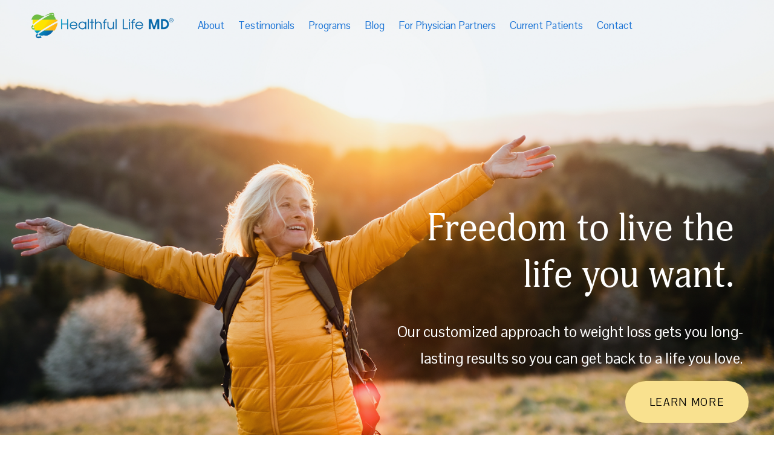

--- FILE ---
content_type: text/html;charset=utf-8
request_url: https://healthfullifemd.com/
body_size: 30664
content:
<!doctype html>
<html xmlns:og="http://opengraphprotocol.org/schema/" xmlns:fb="http://www.facebook.com/2008/fbml" lang="en-US"  >
  <head>
    <meta http-equiv="X-UA-Compatible" content="IE=edge,chrome=1">
    <meta name="viewport" content="width=device-width, initial-scale=1">
    <!-- This is Squarespace. --><!-- tetra-daisy-87k6 -->
<base href="">
<meta charset="utf-8" />
<title>Healthful Life MD</title>
<meta http-equiv="Accept-CH" content="Sec-CH-UA-Platform-Version, Sec-CH-UA-Model" /><link rel="icon" type="image/x-icon" href="https://images.squarespace-cdn.com/content/v1/60a43b0b18844e32d8b264a4/ca89e975-5726-4f5f-b404-2dee4e632d23/favicon.ico?format=100w"/>
<link rel="canonical" href="https://healthfullifemd.com"/>
<meta property="og:site_name" content="Healthful Life MD"/>
<meta property="og:title" content="Healthful Life MD"/>
<meta property="og:url" content="https://healthfullifemd.com"/>
<meta property="og:type" content="website"/>
<meta property="og:image" content="http://static1.squarespace.com/static/60a43b0b18844e32d8b264a4/t/62ead4d79081b8647d4e51ed/1659557079893/Healthful-Life-MD-home-button.png?format=1500w"/>
<meta property="og:image:width" content="1500"/>
<meta property="og:image:height" content="291"/>
<meta itemprop="name" content="Healthful Life MD"/>
<meta itemprop="url" content="https://healthfullifemd.com"/>
<meta itemprop="thumbnailUrl" content="http://static1.squarespace.com/static/60a43b0b18844e32d8b264a4/t/62ead4d79081b8647d4e51ed/1659557079893/Healthful-Life-MD-home-button.png?format=1500w"/>
<link rel="image_src" href="http://static1.squarespace.com/static/60a43b0b18844e32d8b264a4/t/62ead4d79081b8647d4e51ed/1659557079893/Healthful-Life-MD-home-button.png?format=1500w" />
<meta itemprop="image" content="http://static1.squarespace.com/static/60a43b0b18844e32d8b264a4/t/62ead4d79081b8647d4e51ed/1659557079893/Healthful-Life-MD-home-button.png?format=1500w"/>
<meta name="twitter:title" content="Healthful Life MD"/>
<meta name="twitter:image" content="http://static1.squarespace.com/static/60a43b0b18844e32d8b264a4/t/62ead4d79081b8647d4e51ed/1659557079893/Healthful-Life-MD-home-button.png?format=1500w"/>
<meta name="twitter:url" content="https://healthfullifemd.com"/>
<meta name="twitter:card" content="summary"/>
<meta name="description" content="" />
<link rel="preconnect" href="https://images.squarespace-cdn.com">
<link rel="preconnect" href="https://use.typekit.net" crossorigin>
<link rel="preconnect" href="https://p.typekit.net" crossorigin>
<script type="text/javascript" src="//use.typekit.net/ik/[base64].js" async fetchpriority="high" onload="try{Typekit.load();}catch(e){} document.documentElement.classList.remove('wf-loading');"></script>
<script>document.documentElement.classList.add('wf-loading')</script>
<style>@keyframes fonts-loading { 0%, 99% { color: transparent; } } html.wf-loading * { animation: fonts-loading 3s; }</style>
<link rel="preconnect" href="https://fonts.gstatic.com" crossorigin>
<link rel="stylesheet" href="https://fonts.googleapis.com/css2?family=Pontano+Sans:ital,wght@0,400;0,700"><script type="text/javascript" crossorigin="anonymous" defer="true" nomodule="nomodule" src="//assets.squarespace.com/@sqs/polyfiller/1.6/legacy.js"></script>
<script type="text/javascript" crossorigin="anonymous" defer="true" src="//assets.squarespace.com/@sqs/polyfiller/1.6/modern.js"></script>
<script type="text/javascript">SQUARESPACE_ROLLUPS = {};</script>
<script>(function(rollups, name) { if (!rollups[name]) { rollups[name] = {}; } rollups[name].js = ["//assets.squarespace.com/universal/scripts-compressed/extract-css-runtime-f8074f7879c51abe-min.en-US.js"]; })(SQUARESPACE_ROLLUPS, 'squarespace-extract_css_runtime');</script>
<script crossorigin="anonymous" src="//assets.squarespace.com/universal/scripts-compressed/extract-css-runtime-f8074f7879c51abe-min.en-US.js" defer ></script><script>(function(rollups, name) { if (!rollups[name]) { rollups[name] = {}; } rollups[name].js = ["//assets.squarespace.com/universal/scripts-compressed/extract-css-moment-js-vendor-6f2a1f6ec9a41489-min.en-US.js"]; })(SQUARESPACE_ROLLUPS, 'squarespace-extract_css_moment_js_vendor');</script>
<script crossorigin="anonymous" src="//assets.squarespace.com/universal/scripts-compressed/extract-css-moment-js-vendor-6f2a1f6ec9a41489-min.en-US.js" defer ></script><script>(function(rollups, name) { if (!rollups[name]) { rollups[name] = {}; } rollups[name].js = ["//assets.squarespace.com/universal/scripts-compressed/cldr-resource-pack-22ed584d99d9b83d-min.en-US.js"]; })(SQUARESPACE_ROLLUPS, 'squarespace-cldr_resource_pack');</script>
<script crossorigin="anonymous" src="//assets.squarespace.com/universal/scripts-compressed/cldr-resource-pack-22ed584d99d9b83d-min.en-US.js" defer ></script><script>(function(rollups, name) { if (!rollups[name]) { rollups[name] = {}; } rollups[name].js = ["//assets.squarespace.com/universal/scripts-compressed/common-vendors-stable-fbd854d40b0804b7-min.en-US.js"]; })(SQUARESPACE_ROLLUPS, 'squarespace-common_vendors_stable');</script>
<script crossorigin="anonymous" src="//assets.squarespace.com/universal/scripts-compressed/common-vendors-stable-fbd854d40b0804b7-min.en-US.js" defer ></script><script>(function(rollups, name) { if (!rollups[name]) { rollups[name] = {}; } rollups[name].js = ["//assets.squarespace.com/universal/scripts-compressed/common-vendors-bde80c7679af5b90-min.en-US.js"]; })(SQUARESPACE_ROLLUPS, 'squarespace-common_vendors');</script>
<script crossorigin="anonymous" src="//assets.squarespace.com/universal/scripts-compressed/common-vendors-bde80c7679af5b90-min.en-US.js" defer ></script><script>(function(rollups, name) { if (!rollups[name]) { rollups[name] = {}; } rollups[name].js = ["//assets.squarespace.com/universal/scripts-compressed/common-d8923ffa072a862e-min.en-US.js"]; })(SQUARESPACE_ROLLUPS, 'squarespace-common');</script>
<script crossorigin="anonymous" src="//assets.squarespace.com/universal/scripts-compressed/common-d8923ffa072a862e-min.en-US.js" defer ></script><script>(function(rollups, name) { if (!rollups[name]) { rollups[name] = {}; } rollups[name].js = ["//assets.squarespace.com/universal/scripts-compressed/performance-9e9becad3f889213-min.en-US.js"]; })(SQUARESPACE_ROLLUPS, 'squarespace-performance');</script>
<script crossorigin="anonymous" src="//assets.squarespace.com/universal/scripts-compressed/performance-9e9becad3f889213-min.en-US.js" defer ></script><script data-name="static-context">Static = window.Static || {}; Static.SQUARESPACE_CONTEXT = {"betaFeatureFlags":["campaigns_import_discounts","i18n_beta_website_locales","nested_categories","campaigns_merch_state","use_new_data_model_in_non_builder_components","supports_versioned_template_assets","marketing_landing_page","use_chained_automations_data","order_status_page_checkout_landing_enabled","contacts_and_campaigns_redesign","new_stacked_index","override_block_styles","campaigns_discount_section_in_blasts","campaigns_discount_section_in_automations","campaigns_new_image_layout_picker","scripts_defer","use_react_flow_in_automations_flowchart","marketing_automations","member_areas_feature","campaigns_thumbnail_layout","enable_form_submission_trigger"],"facebookAppId":"314192535267336","facebookApiVersion":"v6.0","rollups":{"squarespace-announcement-bar":{"js":"//assets.squarespace.com/universal/scripts-compressed/announcement-bar-8ca5728a6e29569d-min.en-US.js"},"squarespace-audio-player":{"css":"//assets.squarespace.com/universal/styles-compressed/audio-player-b05f5197a871c566-min.en-US.css","js":"//assets.squarespace.com/universal/scripts-compressed/audio-player-70759db1d1d75a1a-min.en-US.js"},"squarespace-blog-collection-list":{"css":"//assets.squarespace.com/universal/styles-compressed/blog-collection-list-b4046463b72f34e2-min.en-US.css","js":"//assets.squarespace.com/universal/scripts-compressed/blog-collection-list-f78db80fc1cd6fce-min.en-US.js"},"squarespace-calendar-block-renderer":{"css":"//assets.squarespace.com/universal/styles-compressed/calendar-block-renderer-b72d08ba4421f5a0-min.en-US.css","js":"//assets.squarespace.com/universal/scripts-compressed/calendar-block-renderer-3d01defb50e1f992-min.en-US.js"},"squarespace-chartjs-helpers":{"css":"//assets.squarespace.com/universal/styles-compressed/chartjs-helpers-96b256171ee039c1-min.en-US.css","js":"//assets.squarespace.com/universal/scripts-compressed/chartjs-helpers-4fd57f343946d08e-min.en-US.js"},"squarespace-comments":{"css":"//assets.squarespace.com/universal/styles-compressed/comments-bf2f022abe9cfde2-min.en-US.css","js":"//assets.squarespace.com/universal/scripts-compressed/comments-deeeb9638fac7186-min.en-US.js"},"squarespace-custom-css-popup":{"css":"//assets.squarespace.com/universal/styles-compressed/custom-css-popup-9f11bb6c9f55777b-min.en-US.css","js":"//assets.squarespace.com/universal/scripts-compressed/custom-css-popup-6fde900b6ff88a3c-min.en-US.js"},"squarespace-dialog":{"css":"//assets.squarespace.com/universal/styles-compressed/dialog-f9093f2d526b94df-min.en-US.css","js":"//assets.squarespace.com/universal/scripts-compressed/dialog-d069a27150125645-min.en-US.js"},"squarespace-events-collection":{"css":"//assets.squarespace.com/universal/styles-compressed/events-collection-b72d08ba4421f5a0-min.en-US.css","js":"//assets.squarespace.com/universal/scripts-compressed/events-collection-4234e8e8dfa038bd-min.en-US.js"},"squarespace-form-rendering-utils":{"js":"//assets.squarespace.com/universal/scripts-compressed/form-rendering-utils-e4e2f1c7b9aba107-min.en-US.js"},"squarespace-forms":{"css":"//assets.squarespace.com/universal/styles-compressed/forms-0afd3c6ac30bbab1-min.en-US.css","js":"//assets.squarespace.com/universal/scripts-compressed/forms-8781a130119d16e2-min.en-US.js"},"squarespace-gallery-collection-list":{"css":"//assets.squarespace.com/universal/styles-compressed/gallery-collection-list-b4046463b72f34e2-min.en-US.css","js":"//assets.squarespace.com/universal/scripts-compressed/gallery-collection-list-07747667a3187b76-min.en-US.js"},"squarespace-image-zoom":{"css":"//assets.squarespace.com/universal/styles-compressed/image-zoom-b4046463b72f34e2-min.en-US.css","js":"//assets.squarespace.com/universal/scripts-compressed/image-zoom-60c18dc5f8f599ea-min.en-US.js"},"squarespace-pinterest":{"css":"//assets.squarespace.com/universal/styles-compressed/pinterest-b4046463b72f34e2-min.en-US.css","js":"//assets.squarespace.com/universal/scripts-compressed/pinterest-e74d8abc38ae7969-min.en-US.js"},"squarespace-popup-overlay":{"css":"//assets.squarespace.com/universal/styles-compressed/popup-overlay-b742b752f5880972-min.en-US.css","js":"//assets.squarespace.com/universal/scripts-compressed/popup-overlay-6c8cb9839f8d63ae-min.en-US.js"},"squarespace-product-quick-view":{"css":"//assets.squarespace.com/universal/styles-compressed/product-quick-view-9052fb446c5800ee-min.en-US.css","js":"//assets.squarespace.com/universal/scripts-compressed/product-quick-view-72dba57b1bf543b1-min.en-US.js"},"squarespace-products-collection-item-v2":{"css":"//assets.squarespace.com/universal/styles-compressed/products-collection-item-v2-b4046463b72f34e2-min.en-US.css","js":"//assets.squarespace.com/universal/scripts-compressed/products-collection-item-v2-e3a3f101748fca6e-min.en-US.js"},"squarespace-products-collection-list-v2":{"css":"//assets.squarespace.com/universal/styles-compressed/products-collection-list-v2-b4046463b72f34e2-min.en-US.css","js":"//assets.squarespace.com/universal/scripts-compressed/products-collection-list-v2-eedc544f4cc56af4-min.en-US.js"},"squarespace-search-page":{"css":"//assets.squarespace.com/universal/styles-compressed/search-page-90a67fc09b9b32c6-min.en-US.css","js":"//assets.squarespace.com/universal/scripts-compressed/search-page-1ab45cdb16b611e7-min.en-US.js"},"squarespace-search-preview":{"js":"//assets.squarespace.com/universal/scripts-compressed/search-preview-688e28f5f974c509-min.en-US.js"},"squarespace-simple-liking":{"css":"//assets.squarespace.com/universal/styles-compressed/simple-liking-701bf8bbc05ec6aa-min.en-US.css","js":"//assets.squarespace.com/universal/scripts-compressed/simple-liking-e6bc64da9e3b1cf4-min.en-US.js"},"squarespace-social-buttons":{"css":"//assets.squarespace.com/universal/styles-compressed/social-buttons-95032e5fa98e47a5-min.en-US.css","js":"//assets.squarespace.com/universal/scripts-compressed/social-buttons-582917800c211a3a-min.en-US.js"},"squarespace-tourdates":{"css":"//assets.squarespace.com/universal/styles-compressed/tourdates-b4046463b72f34e2-min.en-US.css","js":"//assets.squarespace.com/universal/scripts-compressed/tourdates-51421cf172e5f3d9-min.en-US.js"},"squarespace-website-overlays-manager":{"css":"//assets.squarespace.com/universal/styles-compressed/website-overlays-manager-07ea5a4e004e6710-min.en-US.css","js":"//assets.squarespace.com/universal/scripts-compressed/website-overlays-manager-bf325524a3156904-min.en-US.js"}},"pageType":2,"website":{"id":"60a43b0b18844e32d8b264a4","identifier":"tetra-daisy-87k6","websiteType":1,"contentModifiedOn":1746816795885,"cloneable":false,"hasBeenCloneable":false,"siteStatus":{},"language":"en-US","translationLocale":"en-US","formattingLocale":"en-US","timeZone":"America/Denver","machineTimeZoneOffset":-25200000,"timeZoneOffset":-25200000,"timeZoneAbbr":"MST","siteTitle":"Healthful Life MD","fullSiteTitle":"Healthful Life MD","logoImageId":"62ead4d79081b8647d4e51ed","shareButtonOptions":{"3":true,"8":true,"2":true,"6":true,"1":true,"4":true,"7":true},"logoImageUrl":"//images.squarespace-cdn.com/content/v1/60a43b0b18844e32d8b264a4/1ed00857-a294-4857-b955-f8c7c4645322/Healthful-Life-MD-home-button.png","authenticUrl":"https://healthfullifemd.com","internalUrl":"https://tetra-daisy-87k6.squarespace.com","baseUrl":"https://healthfullifemd.com","primaryDomain":"healthfullifemd.com","sslSetting":3,"isHstsEnabled":false,"socialAccounts":[{"serviceId":60,"screenname":"Facebook","addedOn":1621375755627,"profileUrl":"https://www.facebook.com/healthfullifemd","iconEnabled":true,"serviceName":"facebook-unauth"},{"serviceId":62,"screenname":"Twitter","addedOn":1626993028225,"profileUrl":"https://twitter.com/healthfullifemd","iconEnabled":true,"serviceName":"twitter-unauth"},{"serviceId":64,"screenname":"Instagram","addedOn":1621375755617,"profileUrl":"https://www.instagram.com/healthfullifemd/","iconEnabled":true,"serviceName":"instagram-unauth"}],"typekitId":"","statsMigrated":false,"imageMetadataProcessingEnabled":false,"captchaSettings":{"enabledForDonations":false},"showOwnerLogin":false},"websiteSettings":{"id":"60a43b0b18844e32d8b264a7","websiteId":"60a43b0b18844e32d8b264a4","subjects":[],"country":"US","state":"CO","simpleLikingEnabled":true,"popupOverlaySettings":{"style":1,"enabledPages":[]},"commentLikesAllowed":true,"commentAnonAllowed":true,"commentThreaded":true,"commentApprovalRequired":false,"commentAvatarsOn":true,"commentSortType":2,"commentFlagThreshold":0,"commentFlagsAllowed":true,"commentEnableByDefault":true,"commentDisableAfterDaysDefault":0,"disqusShortname":"","commentsEnabled":false,"storeSettings":{"returnPolicy":null,"termsOfService":null,"privacyPolicy":null,"expressCheckout":false,"continueShoppingLinkUrl":"/","useLightCart":false,"showNoteField":false,"shippingCountryDefaultValue":"US","billToShippingDefaultValue":false,"showShippingPhoneNumber":true,"isShippingPhoneRequired":false,"showBillingPhoneNumber":true,"isBillingPhoneRequired":false,"currenciesSupported":["USD","CAD","GBP","AUD","EUR","CHF","NOK","SEK","DKK","NZD","SGD","MXN","HKD","CZK","ILS","MYR","RUB","PHP","PLN","THB","BRL","ARS","COP","IDR","INR","JPY","ZAR"],"defaultCurrency":"USD","selectedCurrency":"USD","measurementStandard":1,"showCustomCheckoutForm":false,"checkoutPageMarketingOptInEnabled":false,"enableMailingListOptInByDefault":false,"sameAsRetailLocation":false,"merchandisingSettings":{"scarcityEnabledOnProductItems":false,"scarcityEnabledOnProductBlocks":false,"scarcityMessageType":"DEFAULT_SCARCITY_MESSAGE","scarcityThreshold":10,"multipleQuantityAllowedForServices":true,"restockNotificationsEnabled":false,"restockNotificationsSuccessText":"","restockNotificationsMailingListSignUpEnabled":false,"relatedProductsEnabled":false,"relatedProductsOrdering":"random","soldOutVariantsDropdownDisabled":false,"productComposerOptedIn":false,"productComposerABTestOptedOut":false,"productReviewsEnabled":false,"displayImportedProductReviewsEnabled":false,"hasOptedToCollectNativeReviews":false},"minimumOrderSubtotalEnabled":false,"isLive":false,"multipleQuantityAllowedForServices":true},"useEscapeKeyToLogin":false,"ssBadgeType":1,"ssBadgePosition":4,"ssBadgeVisibility":1,"ssBadgeDevices":1,"pinterestOverlayOptions":{"mode":"disabled"},"userAccountsSettings":{"loginAllowed":false,"signupAllowed":false}},"cookieSettings":{"isCookieBannerEnabled":false,"isRestrictiveCookiePolicyEnabled":false,"cookieBannerText":"","cookieBannerTheme":"","cookieBannerVariant":"","cookieBannerPosition":"","cookieBannerCtaVariant":"","cookieBannerCtaText":"","cookieBannerAcceptType":"OPT_IN","cookieBannerOptOutCtaText":"","cookieBannerHasOptOut":false,"cookieBannerHasManageCookies":true,"cookieBannerManageCookiesLabel":"","cookieBannerSavedPreferencesText":"","cookieBannerSavedPreferencesLayout":"PILL"},"websiteCloneable":false,"collection":{"title":"Home","id":"60a43b6451d47a29083001ea","fullUrl":"/","type":10,"permissionType":1},"subscribed":false,"appDomain":"squarespace.com","templateTweakable":true,"tweakJSON":{"form-use-theme-colors":"false","header-logo-height":"46px","header-mobile-logo-max-height":"30px","header-vert-padding":"1.5vw","header-width":"Full","maxPageWidth":"1400px","mobile-header-vert-padding":"6vw","pagePadding":"4vw","tweak-blog-alternating-side-by-side-image-aspect-ratio":"3:2 Standard","tweak-blog-alternating-side-by-side-image-spacing":"6%","tweak-blog-alternating-side-by-side-meta-spacing":"5px","tweak-blog-alternating-side-by-side-primary-meta":"Categories","tweak-blog-alternating-side-by-side-read-more-spacing":"0px","tweak-blog-alternating-side-by-side-secondary-meta":"Date","tweak-blog-basic-grid-columns":"2","tweak-blog-basic-grid-image-aspect-ratio":"3:2 Standard","tweak-blog-basic-grid-image-spacing":"50px","tweak-blog-basic-grid-meta-spacing":"37px","tweak-blog-basic-grid-primary-meta":"Categories","tweak-blog-basic-grid-read-more-spacing":"37px","tweak-blog-basic-grid-secondary-meta":"Date","tweak-blog-item-custom-width":"60","tweak-blog-item-show-author-profile":"false","tweak-blog-item-width":"Narrow","tweak-blog-masonry-columns":"2","tweak-blog-masonry-horizontal-spacing":"150px","tweak-blog-masonry-image-spacing":"23px","tweak-blog-masonry-meta-spacing":"20px","tweak-blog-masonry-primary-meta":"Categories","tweak-blog-masonry-read-more-spacing":"0px","tweak-blog-masonry-secondary-meta":"Date","tweak-blog-masonry-vertical-spacing":"208px","tweak-blog-side-by-side-image-aspect-ratio":"1:1 Square","tweak-blog-side-by-side-image-spacing":"6%","tweak-blog-side-by-side-meta-spacing":"20px","tweak-blog-side-by-side-primary-meta":"Categories","tweak-blog-side-by-side-read-more-spacing":"20px","tweak-blog-side-by-side-secondary-meta":"Date","tweak-blog-single-column-image-spacing":"50px","tweak-blog-single-column-meta-spacing":"30px","tweak-blog-single-column-primary-meta":"Categories","tweak-blog-single-column-read-more-spacing":"30px","tweak-blog-single-column-secondary-meta":"Date","tweak-events-stacked-show-thumbnails":"true","tweak-events-stacked-thumbnail-size":"3:2 Standard","tweak-fixed-header":"false","tweak-fixed-header-style":"Scroll Back","tweak-global-animations-animation-curve":"ease","tweak-global-animations-animation-delay":"0.6s","tweak-global-animations-animation-duration":"0.90s","tweak-global-animations-animation-style":"fade","tweak-global-animations-animation-type":"fade","tweak-global-animations-complexity-level":"detailed","tweak-global-animations-enabled":"true","tweak-portfolio-grid-basic-custom-height":"50","tweak-portfolio-grid-overlay-custom-height":"50","tweak-portfolio-hover-follow-acceleration":"10%","tweak-portfolio-hover-follow-animation-duration":"Medium","tweak-portfolio-hover-follow-animation-type":"Fade","tweak-portfolio-hover-follow-delimiter":"Forward Slash","tweak-portfolio-hover-follow-front":"false","tweak-portfolio-hover-follow-layout":"Inline","tweak-portfolio-hover-follow-size":"75","tweak-portfolio-hover-follow-text-spacing-x":"1.5","tweak-portfolio-hover-follow-text-spacing-y":"1.5","tweak-portfolio-hover-static-animation-duration":"Medium","tweak-portfolio-hover-static-animation-type":"Scale Up","tweak-portfolio-hover-static-delimiter":"Forward Slash","tweak-portfolio-hover-static-front":"false","tweak-portfolio-hover-static-layout":"Stacked","tweak-portfolio-hover-static-size":"75","tweak-portfolio-hover-static-text-spacing-x":"1.5","tweak-portfolio-hover-static-text-spacing-y":"1.5","tweak-portfolio-index-background-animation-duration":"Medium","tweak-portfolio-index-background-animation-type":"Fade","tweak-portfolio-index-background-custom-height":"50","tweak-portfolio-index-background-delimiter":"None","tweak-portfolio-index-background-height":"Large","tweak-portfolio-index-background-horizontal-alignment":"Center","tweak-portfolio-index-background-link-format":"Stacked","tweak-portfolio-index-background-persist":"false","tweak-portfolio-index-background-vertical-alignment":"Middle","tweak-portfolio-index-background-width":"Full","tweak-product-basic-item-click-action":"None","tweak-product-basic-item-gallery-aspect-ratio":"3:4 Three-Four (Vertical)","tweak-product-basic-item-gallery-design":"Slideshow","tweak-product-basic-item-gallery-width":"50%","tweak-product-basic-item-hover-action":"None","tweak-product-basic-item-image-spacing":"3vw","tweak-product-basic-item-image-zoom-factor":"1.75","tweak-product-basic-item-product-variant-display":"Dropdown","tweak-product-basic-item-thumbnail-placement":"Side","tweak-product-basic-item-variant-picker-layout":"Dropdowns","tweak-products-add-to-cart-button":"false","tweak-products-columns":"2","tweak-products-gutter-column":"2vw","tweak-products-gutter-row":"2vw","tweak-products-header-text-alignment":"Middle","tweak-products-image-aspect-ratio":"1:1 Square","tweak-products-image-text-spacing":"0.5vw","tweak-products-mobile-columns":"1","tweak-products-text-alignment":"Left","tweak-products-width":"Full","tweak-transparent-header":"true"},"templateId":"5c5a519771c10ba3470d8101","templateVersion":"7.1","pageFeatures":[1,2,4],"gmRenderKey":"QUl6YVN5Q0JUUk9xNkx1dkZfSUUxcjQ2LVQ0QWVUU1YtMGQ3bXk4","templateScriptsRootUrl":"https://static1.squarespace.com/static/vta/5c5a519771c10ba3470d8101/scripts/","impersonatedSession":false,"tzData":{"zones":[[-420,"US","M%sT",null]],"rules":{"US":[[1967,2006,null,"Oct","lastSun","2:00","0","S"],[1987,2006,null,"Apr","Sun>=1","2:00","1:00","D"],[2007,"max",null,"Mar","Sun>=8","2:00","1:00","D"],[2007,"max",null,"Nov","Sun>=1","2:00","0","S"]]}},"showAnnouncementBar":false,"recaptchaEnterpriseContext":{"recaptchaEnterpriseSiteKey":"6LdDFQwjAAAAAPigEvvPgEVbb7QBm-TkVJdDTlAv"},"i18nContext":{"timeZoneData":{"id":"America/Denver","name":"Mountain Time"}},"env":"PRODUCTION","visitorFormContext":{"formFieldFormats":{"initialPhoneFormat":{"id":0,"type":"PHONE_NUMBER","country":"US","labelLocale":"en-US","fields":[{"type":"SEPARATOR","label":"(","identifier":"LeftParen","length":0,"required":false,"metadata":{}},{"type":"FIELD","label":"1","identifier":"1","length":3,"required":false,"metadata":{}},{"type":"SEPARATOR","label":")","identifier":"RightParen","length":0,"required":false,"metadata":{}},{"type":"SEPARATOR","label":" ","identifier":"Space","length":0,"required":false,"metadata":{}},{"type":"FIELD","label":"2","identifier":"2","length":3,"required":false,"metadata":{}},{"type":"SEPARATOR","label":"-","identifier":"Dash","length":0,"required":false,"metadata":{}},{"type":"FIELD","label":"3","identifier":"3","length":14,"required":false,"metadata":{}}]},"initialNameOrder":"GIVEN_FIRST","initialAddressFormat":{"id":0,"type":"ADDRESS","country":"US","labelLocale":"en","fields":[{"type":"FIELD","label":"Address Line 1","identifier":"Line1","length":0,"required":true,"metadata":{"autocomplete":"address-line1"}},{"type":"SEPARATOR","label":"\n","identifier":"Newline","length":0,"required":false,"metadata":{}},{"type":"FIELD","label":"Address Line 2","identifier":"Line2","length":0,"required":false,"metadata":{"autocomplete":"address-line2"}},{"type":"SEPARATOR","label":"\n","identifier":"Newline","length":0,"required":false,"metadata":{}},{"type":"FIELD","label":"City","identifier":"City","length":0,"required":true,"metadata":{"autocomplete":"address-level2"}},{"type":"SEPARATOR","label":",","identifier":"Comma","length":0,"required":false,"metadata":{}},{"type":"SEPARATOR","label":" ","identifier":"Space","length":0,"required":false,"metadata":{}},{"type":"FIELD","label":"State","identifier":"State","length":0,"required":true,"metadata":{"autocomplete":"address-level1"}},{"type":"SEPARATOR","label":" ","identifier":"Space","length":0,"required":false,"metadata":{}},{"type":"FIELD","label":"ZIP Code","identifier":"Zip","length":0,"required":true,"metadata":{"autocomplete":"postal-code"}}]},"countries":[{"name":"Afghanistan","code":"AF","phoneCode":"+93"},{"name":"\u00C5land Islands","code":"AX","phoneCode":"+358"},{"name":"Albania","code":"AL","phoneCode":"+355"},{"name":"Algeria","code":"DZ","phoneCode":"+213"},{"name":"American Samoa","code":"AS","phoneCode":"+1"},{"name":"Andorra","code":"AD","phoneCode":"+376"},{"name":"Angola","code":"AO","phoneCode":"+244"},{"name":"Anguilla","code":"AI","phoneCode":"+1"},{"name":"Antigua & Barbuda","code":"AG","phoneCode":"+1"},{"name":"Argentina","code":"AR","phoneCode":"+54"},{"name":"Armenia","code":"AM","phoneCode":"+374"},{"name":"Aruba","code":"AW","phoneCode":"+297"},{"name":"Ascension Island","code":"AC","phoneCode":"+247"},{"name":"Australia","code":"AU","phoneCode":"+61"},{"name":"Austria","code":"AT","phoneCode":"+43"},{"name":"Azerbaijan","code":"AZ","phoneCode":"+994"},{"name":"Bahamas","code":"BS","phoneCode":"+1"},{"name":"Bahrain","code":"BH","phoneCode":"+973"},{"name":"Bangladesh","code":"BD","phoneCode":"+880"},{"name":"Barbados","code":"BB","phoneCode":"+1"},{"name":"Belarus","code":"BY","phoneCode":"+375"},{"name":"Belgium","code":"BE","phoneCode":"+32"},{"name":"Belize","code":"BZ","phoneCode":"+501"},{"name":"Benin","code":"BJ","phoneCode":"+229"},{"name":"Bermuda","code":"BM","phoneCode":"+1"},{"name":"Bhutan","code":"BT","phoneCode":"+975"},{"name":"Bolivia","code":"BO","phoneCode":"+591"},{"name":"Bosnia & Herzegovina","code":"BA","phoneCode":"+387"},{"name":"Botswana","code":"BW","phoneCode":"+267"},{"name":"Brazil","code":"BR","phoneCode":"+55"},{"name":"British Indian Ocean Territory","code":"IO","phoneCode":"+246"},{"name":"British Virgin Islands","code":"VG","phoneCode":"+1"},{"name":"Brunei","code":"BN","phoneCode":"+673"},{"name":"Bulgaria","code":"BG","phoneCode":"+359"},{"name":"Burkina Faso","code":"BF","phoneCode":"+226"},{"name":"Burundi","code":"BI","phoneCode":"+257"},{"name":"Cambodia","code":"KH","phoneCode":"+855"},{"name":"Cameroon","code":"CM","phoneCode":"+237"},{"name":"Canada","code":"CA","phoneCode":"+1"},{"name":"Cape Verde","code":"CV","phoneCode":"+238"},{"name":"Caribbean Netherlands","code":"BQ","phoneCode":"+599"},{"name":"Cayman Islands","code":"KY","phoneCode":"+1"},{"name":"Central African Republic","code":"CF","phoneCode":"+236"},{"name":"Chad","code":"TD","phoneCode":"+235"},{"name":"Chile","code":"CL","phoneCode":"+56"},{"name":"China","code":"CN","phoneCode":"+86"},{"name":"Christmas Island","code":"CX","phoneCode":"+61"},{"name":"Cocos (Keeling) Islands","code":"CC","phoneCode":"+61"},{"name":"Colombia","code":"CO","phoneCode":"+57"},{"name":"Comoros","code":"KM","phoneCode":"+269"},{"name":"Congo - Brazzaville","code":"CG","phoneCode":"+242"},{"name":"Congo - Kinshasa","code":"CD","phoneCode":"+243"},{"name":"Cook Islands","code":"CK","phoneCode":"+682"},{"name":"Costa Rica","code":"CR","phoneCode":"+506"},{"name":"C\u00F4te d\u2019Ivoire","code":"CI","phoneCode":"+225"},{"name":"Croatia","code":"HR","phoneCode":"+385"},{"name":"Cuba","code":"CU","phoneCode":"+53"},{"name":"Cura\u00E7ao","code":"CW","phoneCode":"+599"},{"name":"Cyprus","code":"CY","phoneCode":"+357"},{"name":"Czechia","code":"CZ","phoneCode":"+420"},{"name":"Denmark","code":"DK","phoneCode":"+45"},{"name":"Djibouti","code":"DJ","phoneCode":"+253"},{"name":"Dominica","code":"DM","phoneCode":"+1"},{"name":"Dominican Republic","code":"DO","phoneCode":"+1"},{"name":"Ecuador","code":"EC","phoneCode":"+593"},{"name":"Egypt","code":"EG","phoneCode":"+20"},{"name":"El Salvador","code":"SV","phoneCode":"+503"},{"name":"Equatorial Guinea","code":"GQ","phoneCode":"+240"},{"name":"Eritrea","code":"ER","phoneCode":"+291"},{"name":"Estonia","code":"EE","phoneCode":"+372"},{"name":"Eswatini","code":"SZ","phoneCode":"+268"},{"name":"Ethiopia","code":"ET","phoneCode":"+251"},{"name":"Falkland Islands","code":"FK","phoneCode":"+500"},{"name":"Faroe Islands","code":"FO","phoneCode":"+298"},{"name":"Fiji","code":"FJ","phoneCode":"+679"},{"name":"Finland","code":"FI","phoneCode":"+358"},{"name":"France","code":"FR","phoneCode":"+33"},{"name":"French Guiana","code":"GF","phoneCode":"+594"},{"name":"French Polynesia","code":"PF","phoneCode":"+689"},{"name":"Gabon","code":"GA","phoneCode":"+241"},{"name":"Gambia","code":"GM","phoneCode":"+220"},{"name":"Georgia","code":"GE","phoneCode":"+995"},{"name":"Germany","code":"DE","phoneCode":"+49"},{"name":"Ghana","code":"GH","phoneCode":"+233"},{"name":"Gibraltar","code":"GI","phoneCode":"+350"},{"name":"Greece","code":"GR","phoneCode":"+30"},{"name":"Greenland","code":"GL","phoneCode":"+299"},{"name":"Grenada","code":"GD","phoneCode":"+1"},{"name":"Guadeloupe","code":"GP","phoneCode":"+590"},{"name":"Guam","code":"GU","phoneCode":"+1"},{"name":"Guatemala","code":"GT","phoneCode":"+502"},{"name":"Guernsey","code":"GG","phoneCode":"+44"},{"name":"Guinea","code":"GN","phoneCode":"+224"},{"name":"Guinea-Bissau","code":"GW","phoneCode":"+245"},{"name":"Guyana","code":"GY","phoneCode":"+592"},{"name":"Haiti","code":"HT","phoneCode":"+509"},{"name":"Honduras","code":"HN","phoneCode":"+504"},{"name":"Hong Kong SAR China","code":"HK","phoneCode":"+852"},{"name":"Hungary","code":"HU","phoneCode":"+36"},{"name":"Iceland","code":"IS","phoneCode":"+354"},{"name":"India","code":"IN","phoneCode":"+91"},{"name":"Indonesia","code":"ID","phoneCode":"+62"},{"name":"Iran","code":"IR","phoneCode":"+98"},{"name":"Iraq","code":"IQ","phoneCode":"+964"},{"name":"Ireland","code":"IE","phoneCode":"+353"},{"name":"Isle of Man","code":"IM","phoneCode":"+44"},{"name":"Israel","code":"IL","phoneCode":"+972"},{"name":"Italy","code":"IT","phoneCode":"+39"},{"name":"Jamaica","code":"JM","phoneCode":"+1"},{"name":"Japan","code":"JP","phoneCode":"+81"},{"name":"Jersey","code":"JE","phoneCode":"+44"},{"name":"Jordan","code":"JO","phoneCode":"+962"},{"name":"Kazakhstan","code":"KZ","phoneCode":"+7"},{"name":"Kenya","code":"KE","phoneCode":"+254"},{"name":"Kiribati","code":"KI","phoneCode":"+686"},{"name":"Kosovo","code":"XK","phoneCode":"+383"},{"name":"Kuwait","code":"KW","phoneCode":"+965"},{"name":"Kyrgyzstan","code":"KG","phoneCode":"+996"},{"name":"Laos","code":"LA","phoneCode":"+856"},{"name":"Latvia","code":"LV","phoneCode":"+371"},{"name":"Lebanon","code":"LB","phoneCode":"+961"},{"name":"Lesotho","code":"LS","phoneCode":"+266"},{"name":"Liberia","code":"LR","phoneCode":"+231"},{"name":"Libya","code":"LY","phoneCode":"+218"},{"name":"Liechtenstein","code":"LI","phoneCode":"+423"},{"name":"Lithuania","code":"LT","phoneCode":"+370"},{"name":"Luxembourg","code":"LU","phoneCode":"+352"},{"name":"Macao SAR China","code":"MO","phoneCode":"+853"},{"name":"Madagascar","code":"MG","phoneCode":"+261"},{"name":"Malawi","code":"MW","phoneCode":"+265"},{"name":"Malaysia","code":"MY","phoneCode":"+60"},{"name":"Maldives","code":"MV","phoneCode":"+960"},{"name":"Mali","code":"ML","phoneCode":"+223"},{"name":"Malta","code":"MT","phoneCode":"+356"},{"name":"Marshall Islands","code":"MH","phoneCode":"+692"},{"name":"Martinique","code":"MQ","phoneCode":"+596"},{"name":"Mauritania","code":"MR","phoneCode":"+222"},{"name":"Mauritius","code":"MU","phoneCode":"+230"},{"name":"Mayotte","code":"YT","phoneCode":"+262"},{"name":"Mexico","code":"MX","phoneCode":"+52"},{"name":"Micronesia","code":"FM","phoneCode":"+691"},{"name":"Moldova","code":"MD","phoneCode":"+373"},{"name":"Monaco","code":"MC","phoneCode":"+377"},{"name":"Mongolia","code":"MN","phoneCode":"+976"},{"name":"Montenegro","code":"ME","phoneCode":"+382"},{"name":"Montserrat","code":"MS","phoneCode":"+1"},{"name":"Morocco","code":"MA","phoneCode":"+212"},{"name":"Mozambique","code":"MZ","phoneCode":"+258"},{"name":"Myanmar (Burma)","code":"MM","phoneCode":"+95"},{"name":"Namibia","code":"NA","phoneCode":"+264"},{"name":"Nauru","code":"NR","phoneCode":"+674"},{"name":"Nepal","code":"NP","phoneCode":"+977"},{"name":"Netherlands","code":"NL","phoneCode":"+31"},{"name":"New Caledonia","code":"NC","phoneCode":"+687"},{"name":"New Zealand","code":"NZ","phoneCode":"+64"},{"name":"Nicaragua","code":"NI","phoneCode":"+505"},{"name":"Niger","code":"NE","phoneCode":"+227"},{"name":"Nigeria","code":"NG","phoneCode":"+234"},{"name":"Niue","code":"NU","phoneCode":"+683"},{"name":"Norfolk Island","code":"NF","phoneCode":"+672"},{"name":"Northern Mariana Islands","code":"MP","phoneCode":"+1"},{"name":"North Korea","code":"KP","phoneCode":"+850"},{"name":"North Macedonia","code":"MK","phoneCode":"+389"},{"name":"Norway","code":"NO","phoneCode":"+47"},{"name":"Oman","code":"OM","phoneCode":"+968"},{"name":"Pakistan","code":"PK","phoneCode":"+92"},{"name":"Palau","code":"PW","phoneCode":"+680"},{"name":"Palestinian Territories","code":"PS","phoneCode":"+970"},{"name":"Panama","code":"PA","phoneCode":"+507"},{"name":"Papua New Guinea","code":"PG","phoneCode":"+675"},{"name":"Paraguay","code":"PY","phoneCode":"+595"},{"name":"Peru","code":"PE","phoneCode":"+51"},{"name":"Philippines","code":"PH","phoneCode":"+63"},{"name":"Poland","code":"PL","phoneCode":"+48"},{"name":"Portugal","code":"PT","phoneCode":"+351"},{"name":"Puerto Rico","code":"PR","phoneCode":"+1"},{"name":"Qatar","code":"QA","phoneCode":"+974"},{"name":"R\u00E9union","code":"RE","phoneCode":"+262"},{"name":"Romania","code":"RO","phoneCode":"+40"},{"name":"Russia","code":"RU","phoneCode":"+7"},{"name":"Rwanda","code":"RW","phoneCode":"+250"},{"name":"Samoa","code":"WS","phoneCode":"+685"},{"name":"San Marino","code":"SM","phoneCode":"+378"},{"name":"S\u00E3o Tom\u00E9 & Pr\u00EDncipe","code":"ST","phoneCode":"+239"},{"name":"Saudi Arabia","code":"SA","phoneCode":"+966"},{"name":"Senegal","code":"SN","phoneCode":"+221"},{"name":"Serbia","code":"RS","phoneCode":"+381"},{"name":"Seychelles","code":"SC","phoneCode":"+248"},{"name":"Sierra Leone","code":"SL","phoneCode":"+232"},{"name":"Singapore","code":"SG","phoneCode":"+65"},{"name":"Sint Maarten","code":"SX","phoneCode":"+1"},{"name":"Slovakia","code":"SK","phoneCode":"+421"},{"name":"Slovenia","code":"SI","phoneCode":"+386"},{"name":"Solomon Islands","code":"SB","phoneCode":"+677"},{"name":"Somalia","code":"SO","phoneCode":"+252"},{"name":"South Africa","code":"ZA","phoneCode":"+27"},{"name":"South Korea","code":"KR","phoneCode":"+82"},{"name":"South Sudan","code":"SS","phoneCode":"+211"},{"name":"Spain","code":"ES","phoneCode":"+34"},{"name":"Sri Lanka","code":"LK","phoneCode":"+94"},{"name":"St. Barth\u00E9lemy","code":"BL","phoneCode":"+590"},{"name":"St. Helena","code":"SH","phoneCode":"+290"},{"name":"St. Kitts & Nevis","code":"KN","phoneCode":"+1"},{"name":"St. Lucia","code":"LC","phoneCode":"+1"},{"name":"St. Martin","code":"MF","phoneCode":"+590"},{"name":"St. Pierre & Miquelon","code":"PM","phoneCode":"+508"},{"name":"St. Vincent & Grenadines","code":"VC","phoneCode":"+1"},{"name":"Sudan","code":"SD","phoneCode":"+249"},{"name":"Suriname","code":"SR","phoneCode":"+597"},{"name":"Svalbard & Jan Mayen","code":"SJ","phoneCode":"+47"},{"name":"Sweden","code":"SE","phoneCode":"+46"},{"name":"Switzerland","code":"CH","phoneCode":"+41"},{"name":"Syria","code":"SY","phoneCode":"+963"},{"name":"Taiwan","code":"TW","phoneCode":"+886"},{"name":"Tajikistan","code":"TJ","phoneCode":"+992"},{"name":"Tanzania","code":"TZ","phoneCode":"+255"},{"name":"Thailand","code":"TH","phoneCode":"+66"},{"name":"Timor-Leste","code":"TL","phoneCode":"+670"},{"name":"Togo","code":"TG","phoneCode":"+228"},{"name":"Tokelau","code":"TK","phoneCode":"+690"},{"name":"Tonga","code":"TO","phoneCode":"+676"},{"name":"Trinidad & Tobago","code":"TT","phoneCode":"+1"},{"name":"Tristan da Cunha","code":"TA","phoneCode":"+290"},{"name":"Tunisia","code":"TN","phoneCode":"+216"},{"name":"T\u00FCrkiye","code":"TR","phoneCode":"+90"},{"name":"Turkmenistan","code":"TM","phoneCode":"+993"},{"name":"Turks & Caicos Islands","code":"TC","phoneCode":"+1"},{"name":"Tuvalu","code":"TV","phoneCode":"+688"},{"name":"U.S. Virgin Islands","code":"VI","phoneCode":"+1"},{"name":"Uganda","code":"UG","phoneCode":"+256"},{"name":"Ukraine","code":"UA","phoneCode":"+380"},{"name":"United Arab Emirates","code":"AE","phoneCode":"+971"},{"name":"United Kingdom","code":"GB","phoneCode":"+44"},{"name":"United States","code":"US","phoneCode":"+1"},{"name":"Uruguay","code":"UY","phoneCode":"+598"},{"name":"Uzbekistan","code":"UZ","phoneCode":"+998"},{"name":"Vanuatu","code":"VU","phoneCode":"+678"},{"name":"Vatican City","code":"VA","phoneCode":"+39"},{"name":"Venezuela","code":"VE","phoneCode":"+58"},{"name":"Vietnam","code":"VN","phoneCode":"+84"},{"name":"Wallis & Futuna","code":"WF","phoneCode":"+681"},{"name":"Western Sahara","code":"EH","phoneCode":"+212"},{"name":"Yemen","code":"YE","phoneCode":"+967"},{"name":"Zambia","code":"ZM","phoneCode":"+260"},{"name":"Zimbabwe","code":"ZW","phoneCode":"+263"}]},"localizedStrings":{"validation":{"noValidSelection":"A valid selection must be made.","invalidUrl":"Must be a valid URL.","stringTooLong":"Value should have a length no longer than {0}.","containsInvalidKey":"{0} contains an invalid key.","invalidTwitterUsername":"Must be a valid Twitter username.","valueOutsideRange":"Value must be in the range {0} to {1}.","invalidPassword":"Passwords should not contain whitespace.","missingRequiredSubfields":"{0} is missing required subfields: {1}","invalidCurrency":"Currency value should be formatted like 1234 or 123.99.","invalidMapSize":"Value should contain exactly {0} elements.","subfieldsRequired":"All fields in {0} are required.","formSubmissionFailed":"Form submission failed. Review the following information: {0}.","invalidCountryCode":"Country code should have an optional plus and up to 4 digits.","invalidDate":"This is not a real date.","required":"{0} is required.","invalidStringLength":"Value should be {0} characters long.","invalidEmail":"Email addresses should follow the format user@domain.com.","invalidListLength":"Value should be {0} elements long.","allEmpty":"Please fill out at least one form field.","missingRequiredQuestion":"Missing a required question.","invalidQuestion":"Contained an invalid question.","captchaFailure":"Captcha validation failed. Please try again.","stringTooShort":"Value should have a length of at least {0}.","invalid":"{0} is not valid.","formErrors":"Form Errors","containsInvalidValue":"{0} contains an invalid value.","invalidUnsignedNumber":"Numbers must contain only digits and no other characters.","invalidName":"Valid names contain only letters, numbers, spaces, ', or - characters."},"submit":"Submit","status":{"title":"{@} Block","learnMore":"Learn more"},"name":{"firstName":"First Name","lastName":"Last Name"},"lightbox":{"openForm":"Open Form"},"likert":{"agree":"Agree","stronglyDisagree":"Strongly Disagree","disagree":"Disagree","stronglyAgree":"Strongly Agree","neutral":"Neutral"},"time":{"am":"AM","second":"Second","pm":"PM","minute":"Minute","amPm":"AM/PM","hour":"Hour"},"notFound":"Form not found.","date":{"yyyy":"YYYY","year":"Year","mm":"MM","day":"Day","month":"Month","dd":"DD"},"phone":{"country":"Country","number":"Number","prefix":"Prefix","areaCode":"Area Code","line":"Line"},"submitError":"Unable to submit form. Please try again later.","address":{"stateProvince":"State/Province","country":"Country","zipPostalCode":"Zip/Postal Code","address2":"Address 2","address1":"Address 1","city":"City"},"email":{"signUp":"Sign up for news and updates"},"cannotSubmitDemoForm":"This is a demo form and cannot be submitted.","required":"(required)","invalidData":"Invalid form data."}}};</script><link rel="stylesheet" type="text/css" href="https://definitions.sqspcdn.com/website-component-definition/static-assets/website.components.button/804525fe-42da-4152-b5ac-22b6311e3dd5_219/website.components.button.styles.css"/><script defer src="https://definitions.sqspcdn.com/website-component-definition/static-assets/website.components.button/804525fe-42da-4152-b5ac-22b6311e3dd5_219/website.components.button.visitor.js"></script><script defer src="https://definitions.sqspcdn.com/website-component-definition/static-assets/website.components.button/804525fe-42da-4152-b5ac-22b6311e3dd5_219/8830.js"></script><script defer src="https://definitions.sqspcdn.com/website-component-definition/static-assets/website.components.button/804525fe-42da-4152-b5ac-22b6311e3dd5_219/trigger-animation-runtime.js"></script><script defer src="https://definitions.sqspcdn.com/website-component-definition/static-assets/website.components.button/804525fe-42da-4152-b5ac-22b6311e3dd5_219/3196.js"></script><script defer src="https://definitions.sqspcdn.com/website-component-definition/static-assets/website.components.button/804525fe-42da-4152-b5ac-22b6311e3dd5_219/block-animation-preview-manager.js"></script><script type="application/ld+json">{"url":"https://healthfullifemd.com","name":"Healthful Life MD","image":"//images.squarespace-cdn.com/content/v1/60a43b0b18844e32d8b264a4/1ed00857-a294-4857-b955-f8c7c4645322/Healthful-Life-MD-home-button.png","@context":"http://schema.org","@type":"WebSite"}</script><link rel="stylesheet" type="text/css" href="https://static1.squarespace.com/static/versioned-site-css/60a43b0b18844e32d8b264a4/57/5c5a519771c10ba3470d8101/60a43b0b18844e32d8b264be/1717/site.css"/><script>Static.COOKIE_BANNER_CAPABLE = true;</script>
<!-- End of Squarespace Headers -->
    <link rel="stylesheet" type="text/css" href="https://static1.squarespace.com/static/vta/5c5a519771c10ba3470d8101/versioned-assets/1766184538619-72W2T78VKF7EGEIPSK0V/static.css">
  </head>

  <body
    id="collection-60a43b6451d47a29083001ea"
    class="
      form-field-style-solid form-field-shape-square form-field-border-all form-field-checkbox-type-icon form-field-checkbox-fill-solid form-field-checkbox-color-inverted form-field-checkbox-shape-square form-field-checkbox-layout-stack form-field-radio-type-icon form-field-radio-fill-solid form-field-radio-color-normal form-field-radio-shape-pill form-field-radio-layout-stack form-field-survey-fill-solid form-field-survey-color-normal form-field-survey-shape-pill form-field-hover-focus-outline form-submit-button-style-label tweak-portfolio-grid-overlay-width-full tweak-portfolio-grid-overlay-height-large tweak-portfolio-grid-overlay-image-aspect-ratio-11-square tweak-portfolio-grid-overlay-text-placement-center tweak-portfolio-grid-overlay-show-text-after-hover image-block-poster-text-alignment-center image-block-card-content-position-center image-block-card-text-alignment-left image-block-overlap-content-position-center image-block-overlap-text-alignment-left image-block-collage-content-position-center image-block-collage-text-alignment-left image-block-stack-text-alignment-left tweak-blog-single-column-width-full tweak-blog-single-column-text-alignment-center tweak-blog-single-column-image-placement-above tweak-blog-single-column-delimiter-bullet tweak-blog-single-column-read-more-style-show tweak-blog-single-column-primary-meta-categories tweak-blog-single-column-secondary-meta-date tweak-blog-single-column-meta-position-top tweak-blog-single-column-content-full-post tweak-blog-item-width-narrow tweak-blog-item-text-alignment-left tweak-blog-item-meta-position-below-title tweak-blog-item-show-categories    tweak-blog-item-delimiter-bullet primary-button-style-solid primary-button-shape-pill secondary-button-style-solid secondary-button-shape-pill tertiary-button-style-solid tertiary-button-shape-pill tweak-events-stacked-width-full tweak-events-stacked-height-large  tweak-events-stacked-show-thumbnails tweak-events-stacked-thumbnail-size-32-standard tweak-events-stacked-date-style-with-text tweak-events-stacked-show-time tweak-events-stacked-show-location  tweak-events-stacked-show-excerpt  tweak-blog-basic-grid-width-full tweak-blog-basic-grid-image-aspect-ratio-32-standard tweak-blog-basic-grid-text-alignment-left tweak-blog-basic-grid-delimiter-bullet tweak-blog-basic-grid-image-placement-above tweak-blog-basic-grid-read-more-style-show tweak-blog-basic-grid-primary-meta-categories tweak-blog-basic-grid-secondary-meta-date tweak-blog-basic-grid-excerpt-show header-overlay-alignment-center tweak-portfolio-index-background-link-format-stacked tweak-portfolio-index-background-width-full tweak-portfolio-index-background-height-large  tweak-portfolio-index-background-vertical-alignment-middle tweak-portfolio-index-background-horizontal-alignment-center tweak-portfolio-index-background-delimiter-none tweak-portfolio-index-background-animation-type-fade tweak-portfolio-index-background-animation-duration-medium tweak-portfolio-hover-follow-layout-inline  tweak-portfolio-hover-follow-delimiter-forward-slash tweak-portfolio-hover-follow-animation-type-fade tweak-portfolio-hover-follow-animation-duration-medium tweak-portfolio-hover-static-layout-stacked  tweak-portfolio-hover-static-delimiter-forward-slash tweak-portfolio-hover-static-animation-type-scale-up tweak-portfolio-hover-static-animation-duration-medium tweak-blog-alternating-side-by-side-width-inset tweak-blog-alternating-side-by-side-image-aspect-ratio-32-standard tweak-blog-alternating-side-by-side-text-alignment-left tweak-blog-alternating-side-by-side-read-more-style-hide tweak-blog-alternating-side-by-side-image-text-alignment-middle tweak-blog-alternating-side-by-side-delimiter-bullet tweak-blog-alternating-side-by-side-meta-position-below-excerpt tweak-blog-alternating-side-by-side-primary-meta-categories tweak-blog-alternating-side-by-side-secondary-meta-date tweak-blog-alternating-side-by-side-excerpt-show tweak-global-animations-enabled tweak-global-animations-complexity-level-detailed tweak-global-animations-animation-style-fade tweak-global-animations-animation-type-fade tweak-global-animations-animation-curve-ease tweak-blog-masonry-width-inset tweak-blog-masonry-text-alignment-center tweak-blog-masonry-primary-meta-categories tweak-blog-masonry-secondary-meta-date tweak-blog-masonry-meta-position-top tweak-blog-masonry-read-more-style-show tweak-blog-masonry-delimiter-space tweak-blog-masonry-image-placement-above tweak-blog-masonry-excerpt-hide header-width-full tweak-transparent-header  tweak-fixed-header-style-scroll-back tweak-blog-side-by-side-width-full tweak-blog-side-by-side-image-placement-left tweak-blog-side-by-side-image-aspect-ratio-11-square tweak-blog-side-by-side-primary-meta-categories tweak-blog-side-by-side-secondary-meta-date tweak-blog-side-by-side-meta-position-top tweak-blog-side-by-side-text-alignment-left tweak-blog-side-by-side-image-text-alignment-middle tweak-blog-side-by-side-read-more-style-show tweak-blog-side-by-side-delimiter-bullet tweak-blog-side-by-side-excerpt-show tweak-portfolio-grid-basic-width-full tweak-portfolio-grid-basic-height-large tweak-portfolio-grid-basic-image-aspect-ratio-11-square tweak-portfolio-grid-basic-text-alignment-left tweak-portfolio-grid-basic-hover-effect-fade hide-opentable-icons opentable-style-dark tweak-product-quick-view-button-style-floating tweak-product-quick-view-button-position-bottom tweak-product-quick-view-lightbox-excerpt-display-truncate tweak-product-quick-view-lightbox-show-arrows tweak-product-quick-view-lightbox-show-close-button tweak-product-quick-view-lightbox-controls-weight-light native-currency-code-usd collection-type-page collection-layout-default collection-60a43b6451d47a29083001ea homepage mobile-style-available sqs-seven-one
      
        
          
            
              
            
          
        
      
    "
    tabindex="-1"
  >
    <div
      id="siteWrapper"
      class="clearfix site-wrapper"
    >
      
        <div id="floatingCart" class="floating-cart hidden">
          <a href="/cart" class="icon icon--stroke icon--fill icon--cart sqs-custom-cart">
            <span class="Cart-inner">
              



  <svg class="icon icon--cart" width="61" height="49" viewBox="0 0 61 49">
  <path fill-rule="evenodd" clip-rule="evenodd" d="M0.5 2C0.5 1.17157 1.17157 0.5 2 0.5H13.6362C14.3878 0.5 15.0234 1.05632 15.123 1.80135L16.431 11.5916H59C59.5122 11.5916 59.989 11.8529 60.2645 12.2847C60.54 12.7165 60.5762 13.2591 60.3604 13.7236L50.182 35.632C49.9361 36.1614 49.4054 36.5 48.8217 36.5H18.0453C17.2937 36.5 16.6581 35.9437 16.5585 35.1987L12.3233 3.5H2C1.17157 3.5 0.5 2.82843 0.5 2ZM16.8319 14.5916L19.3582 33.5H47.8646L56.6491 14.5916H16.8319Z" />
  <path d="M18.589 35H49.7083L60 13H16L18.589 35Z" />
  <path d="M21 49C23.2091 49 25 47.2091 25 45C25 42.7909 23.2091 41 21 41C18.7909 41 17 42.7909 17 45C17 47.2091 18.7909 49 21 49Z" />
  <path d="M45 49C47.2091 49 49 47.2091 49 45C49 42.7909 47.2091 41 45 41C42.7909 41 41 42.7909 41 45C41 47.2091 42.7909 49 45 49Z" />
</svg>

              <div class="legacy-cart icon-cart-quantity">
                <span class="sqs-cart-quantity">0</span>
              </div>
            </span>
          </a>
        </div>
      

      












  <header
    data-test="header"
    id="header"
    
    class="
      
        
          dark
        
      
      header theme-col--primary
    "
    data-section-theme="dark"
    data-controller="Header"
    data-current-styles="{
                                                                                                                                                                                                                    &quot;layout&quot;: &quot;navLeft&quot;,
                                                                                                                                                                                                                    &quot;action&quot;: {
                                                                                                                                                                                                                      &quot;href&quot;: &quot;/get-started&quot;,
                                                                                                                                                                                                                      &quot;buttonText&quot;: &quot;get started&quot;,
                                                                                                                                                                                                                      &quot;newWindow&quot;: false
                                                                                                                                                                                                                    },
                                                                                                                                                                                                                    &quot;showSocial&quot;: false,
                                                                                                                                                                                                                    &quot;socialOptions&quot;: {
                                                                                                                                                                                                                      &quot;socialBorderShape&quot;: &quot;none&quot;,
                                                                                                                                                                                                                      &quot;socialBorderStyle&quot;: &quot;outline&quot;,
                                                                                                                                                                                                                      &quot;socialBorderThickness&quot;: {
                                                                                                                                                                                                                        &quot;unit&quot;: &quot;px&quot;,
                                                                                                                                                                                                                        &quot;value&quot;: 1.0
                                                                                                                                                                                                                      }
                                                                                                                                                                                                                    },
                                                                                                                                                                                                                    &quot;sectionTheme&quot;: &quot;&quot;,
                                                                                                                                                                                                                    &quot;menuOverlayAnimation&quot;: &quot;fade&quot;,
                                                                                                                                                                                                                    &quot;cartStyle&quot;: &quot;cart&quot;,
                                                                                                                                                                                                                    &quot;cartText&quot;: &quot;Cart&quot;,
                                                                                                                                                                                                                    &quot;showEmptyCartState&quot;: true,
                                                                                                                                                                                                                    &quot;cartOptions&quot;: {
                                                                                                                                                                                                                      &quot;iconType&quot;: &quot;solid-7&quot;,
                                                                                                                                                                                                                      &quot;cartBorderShape&quot;: &quot;none&quot;,
                                                                                                                                                                                                                      &quot;cartBorderStyle&quot;: &quot;outline&quot;,
                                                                                                                                                                                                                      &quot;cartBorderThickness&quot;: {
                                                                                                                                                                                                                        &quot;unit&quot;: &quot;px&quot;,
                                                                                                                                                                                                                        &quot;value&quot;: 1.0
                                                                                                                                                                                                                      }
                                                                                                                                                                                                                    },
                                                                                                                                                                                                                    &quot;showButton&quot;: false,
                                                                                                                                                                                                                    &quot;showCart&quot;: false,
                                                                                                                                                                                                                    &quot;showAccountLogin&quot;: true,
                                                                                                                                                                                                                    &quot;headerStyle&quot;: &quot;dynamic&quot;,
                                                                                                                                                                                                                    &quot;languagePicker&quot;: {
                                                                                                                                                                                                                      &quot;enabled&quot;: false,
                                                                                                                                                                                                                      &quot;iconEnabled&quot;: false,
                                                                                                                                                                                                                      &quot;iconType&quot;: &quot;globe&quot;,
                                                                                                                                                                                                                      &quot;flagShape&quot;: &quot;shiny&quot;,
                                                                                                                                                                                                                      &quot;languageFlags&quot;: [ ]
                                                                                                                                                                                                                    },
                                                                                                                                                                                                                    &quot;iconOptions&quot;: {
                                                                                                                                                                                                                      &quot;desktopDropdownIconOptions&quot;: {
                                                                                                                                                                                                                        &quot;endcapType&quot;: &quot;square&quot;,
                                                                                                                                                                                                                        &quot;folderDropdownIcon&quot;: &quot;none&quot;,
                                                                                                                                                                                                                        &quot;languagePickerIcon&quot;: &quot;openArrowHead&quot;
                                                                                                                                                                                                                      },
                                                                                                                                                                                                                      &quot;mobileDropdownIconOptions&quot;: {
                                                                                                                                                                                                                        &quot;endcapType&quot;: &quot;square&quot;,
                                                                                                                                                                                                                        &quot;folderDropdownIcon&quot;: &quot;openArrowHead&quot;,
                                                                                                                                                                                                                        &quot;languagePickerIcon&quot;: &quot;openArrowHead&quot;
                                                                                                                                                                                                                      }
                                                                                                                                                                                                                    },
                                                                                                                                                                                                                    &quot;mobileOptions&quot;: {
                                                                                                                                                                                                                      &quot;layout&quot;: &quot;logoLeftNavRight&quot;,
                                                                                                                                                                                                                      &quot;menuIconOptions&quot;: {
                                                                                                                                                                                                                        &quot;style&quot;: &quot;doubleLineHamburger&quot;,
                                                                                                                                                                                                                        &quot;thickness&quot;: {
                                                                                                                                                                                                                          &quot;unit&quot;: &quot;px&quot;,
                                                                                                                                                                                                                          &quot;value&quot;: 1.0
                                                                                                                                                                                                                        }
                                                                                                                                                                                                                      }
                                                                                                                                                                                                                    },
                                                                                                                                                                                                                    &quot;solidOptions&quot;: {
                                                                                                                                                                                                                      &quot;headerOpacity&quot;: {
                                                                                                                                                                                                                        &quot;unit&quot;: &quot;%&quot;,
                                                                                                                                                                                                                        &quot;value&quot;: 100.0
                                                                                                                                                                                                                      },
                                                                                                                                                                                                                      &quot;blurBackground&quot;: {
                                                                                                                                                                                                                        &quot;enabled&quot;: false,
                                                                                                                                                                                                                        &quot;blurRadius&quot;: {
                                                                                                                                                                                                                          &quot;unit&quot;: &quot;px&quot;,
                                                                                                                                                                                                                          &quot;value&quot;: 12.0
                                                                                                                                                                                                                        }
                                                                                                                                                                                                                      },
                                                                                                                                                                                                                      &quot;backgroundColor&quot;: {
                                                                                                                                                                                                                        &quot;type&quot;: &quot;SITE_PALETTE_COLOR&quot;,
                                                                                                                                                                                                                        &quot;sitePaletteColor&quot;: {
                                                                                                                                                                                                                          &quot;colorName&quot;: &quot;white&quot;,
                                                                                                                                                                                                                          &quot;alphaModifier&quot;: 1.0
                                                                                                                                                                                                                        }
                                                                                                                                                                                                                      },
                                                                                                                                                                                                                      &quot;navigationColor&quot;: {
                                                                                                                                                                                                                        &quot;type&quot;: &quot;SITE_PALETTE_COLOR&quot;,
                                                                                                                                                                                                                        &quot;sitePaletteColor&quot;: {
                                                                                                                                                                                                                          &quot;colorName&quot;: &quot;black&quot;,
                                                                                                                                                                                                                          &quot;alphaModifier&quot;: 1.0
                                                                                                                                                                                                                        }
                                                                                                                                                                                                                      }
                                                                                                                                                                                                                    },
                                                                                                                                                                                                                    &quot;gradientOptions&quot;: {
                                                                                                                                                                                                                      &quot;gradientType&quot;: &quot;faded&quot;,
                                                                                                                                                                                                                      &quot;headerOpacity&quot;: {
                                                                                                                                                                                                                        &quot;unit&quot;: &quot;%&quot;,
                                                                                                                                                                                                                        &quot;value&quot;: 90.0
                                                                                                                                                                                                                      },
                                                                                                                                                                                                                      &quot;blurBackground&quot;: {
                                                                                                                                                                                                                        &quot;enabled&quot;: false,
                                                                                                                                                                                                                        &quot;blurRadius&quot;: {
                                                                                                                                                                                                                          &quot;unit&quot;: &quot;px&quot;,
                                                                                                                                                                                                                          &quot;value&quot;: 12.0
                                                                                                                                                                                                                        }
                                                                                                                                                                                                                      },
                                                                                                                                                                                                                      &quot;backgroundColor&quot;: {
                                                                                                                                                                                                                        &quot;type&quot;: &quot;SITE_PALETTE_COLOR&quot;,
                                                                                                                                                                                                                        &quot;sitePaletteColor&quot;: {
                                                                                                                                                                                                                          &quot;colorName&quot;: &quot;white&quot;,
                                                                                                                                                                                                                          &quot;alphaModifier&quot;: 1.0
                                                                                                                                                                                                                        }
                                                                                                                                                                                                                      },
                                                                                                                                                                                                                      &quot;navigationColor&quot;: {
                                                                                                                                                                                                                        &quot;type&quot;: &quot;SITE_PALETTE_COLOR&quot;,
                                                                                                                                                                                                                        &quot;sitePaletteColor&quot;: {
                                                                                                                                                                                                                          &quot;colorName&quot;: &quot;black&quot;,
                                                                                                                                                                                                                          &quot;alphaModifier&quot;: 1.0
                                                                                                                                                                                                                        }
                                                                                                                                                                                                                      }
                                                                                                                                                                                                                    },
                                                                                                                                                                                                                    &quot;dropShadowOptions&quot;: {
                                                                                                                                                                                                                      &quot;enabled&quot;: false,
                                                                                                                                                                                                                      &quot;blur&quot;: {
                                                                                                                                                                                                                        &quot;unit&quot;: &quot;px&quot;,
                                                                                                                                                                                                                        &quot;value&quot;: 12.0
                                                                                                                                                                                                                      },
                                                                                                                                                                                                                      &quot;spread&quot;: {
                                                                                                                                                                                                                        &quot;unit&quot;: &quot;px&quot;,
                                                                                                                                                                                                                        &quot;value&quot;: 0.0
                                                                                                                                                                                                                      },
                                                                                                                                                                                                                      &quot;distance&quot;: {
                                                                                                                                                                                                                        &quot;unit&quot;: &quot;px&quot;,
                                                                                                                                                                                                                        &quot;value&quot;: 12.0
                                                                                                                                                                                                                      }
                                                                                                                                                                                                                    },
                                                                                                                                                                                                                    &quot;borderOptions&quot;: {
                                                                                                                                                                                                                      &quot;enabled&quot;: false,
                                                                                                                                                                                                                      &quot;position&quot;: &quot;allSides&quot;,
                                                                                                                                                                                                                      &quot;thickness&quot;: {
                                                                                                                                                                                                                        &quot;unit&quot;: &quot;px&quot;,
                                                                                                                                                                                                                        &quot;value&quot;: 4.0
                                                                                                                                                                                                                      },
                                                                                                                                                                                                                      &quot;color&quot;: {
                                                                                                                                                                                                                        &quot;type&quot;: &quot;SITE_PALETTE_COLOR&quot;,
                                                                                                                                                                                                                        &quot;sitePaletteColor&quot;: {
                                                                                                                                                                                                                          &quot;colorName&quot;: &quot;darkAccent&quot;,
                                                                                                                                                                                                                          &quot;alphaModifier&quot;: 1.0
                                                                                                                                                                                                                        }
                                                                                                                                                                                                                      }
                                                                                                                                                                                                                    },
                                                                                                                                                                                                                    &quot;showPromotedElement&quot;: false,
                                                                                                                                                                                                                    &quot;buttonVariant&quot;: &quot;primary&quot;,
                                                                                                                                                                                                                    &quot;blurBackground&quot;: {
                                                                                                                                                                                                                      &quot;enabled&quot;: false,
                                                                                                                                                                                                                      &quot;blurRadius&quot;: {
                                                                                                                                                                                                                        &quot;unit&quot;: &quot;px&quot;,
                                                                                                                                                                                                                        &quot;value&quot;: 12.0
                                                                                                                                                                                                                      }
                                                                                                                                                                                                                    },
                                                                                                                                                                                                                    &quot;headerOpacity&quot;: {
                                                                                                                                                                                                                      &quot;unit&quot;: &quot;%&quot;,
                                                                                                                                                                                                                      &quot;value&quot;: 100.0
                                                                                                                                                                                                                    }
                                                                                                                                                                                                                  }"
    data-section-id="header"
    data-header-style="dynamic"
    data-language-picker="{
                                                                                                                                                                                                                    &quot;enabled&quot;: false,
                                                                                                                                                                                                                    &quot;iconEnabled&quot;: false,
                                                                                                                                                                                                                    &quot;iconType&quot;: &quot;globe&quot;,
                                                                                                                                                                                                                    &quot;flagShape&quot;: &quot;shiny&quot;,
                                                                                                                                                                                                                    &quot;languageFlags&quot;: [ ]
                                                                                                                                                                                                                  }"
    
    data-first-focusable-element
    tabindex="-1"
    style="
      
      
        --headerBorderColor: hsla(var(--darkAccent-hsl), 1);
      
      
        --solidHeaderBackgroundColor: hsla(var(--white-hsl), 1);
      
      
        --solidHeaderNavigationColor: hsla(var(--black-hsl), 1);
      
      
        --gradientHeaderBackgroundColor: hsla(var(--white-hsl), 1);
      
      
        --gradientHeaderNavigationColor: hsla(var(--black-hsl), 1);
      
    "
  >
    <svg  style="display:none" viewBox="0 0 22 22" xmlns="http://www.w3.org/2000/svg">
  <symbol id="circle" >
    <path d="M11.5 17C14.5376 17 17 14.5376 17 11.5C17 8.46243 14.5376 6 11.5 6C8.46243 6 6 8.46243 6 11.5C6 14.5376 8.46243 17 11.5 17Z" fill="none" />
  </symbol>

  <symbol id="circleFilled" >
    <path d="M11.5 17C14.5376 17 17 14.5376 17 11.5C17 8.46243 14.5376 6 11.5 6C8.46243 6 6 8.46243 6 11.5C6 14.5376 8.46243 17 11.5 17Z" />
  </symbol>

  <symbol id="dash" >
    <path d="M11 11H19H3" />
  </symbol>

  <symbol id="squareFilled" >
    <rect x="6" y="6" width="11" height="11" />
  </symbol>

  <symbol id="square" >
    <rect x="7" y="7" width="9" height="9" fill="none" stroke="inherit" />
  </symbol>
  
  <symbol id="plus" >
    <path d="M11 3V19" />
    <path d="M19 11L3 11"/>
  </symbol>
  
  <symbol id="closedArrow" >
    <path d="M11 11V2M11 18.1797L17 11.1477L5 11.1477L11 18.1797Z" fill="none" />
  </symbol>
  
  <symbol id="closedArrowFilled" >
    <path d="M11 11L11 2" stroke="inherit" fill="none"  />
    <path fill-rule="evenodd" clip-rule="evenodd" d="M2.74695 9.38428L19.038 9.38428L10.8925 19.0846L2.74695 9.38428Z" stroke-width="1" />
  </symbol>
  
  <symbol id="closedArrowHead" viewBox="0 0 22 22"  xmlns="http://www.w3.org/2000/symbol">
    <path d="M18 7L11 15L4 7L18 7Z" fill="none" stroke="inherit" />
  </symbol>
  
  
  <symbol id="closedArrowHeadFilled" viewBox="0 0 22 22"  xmlns="http://www.w3.org/2000/symbol">
    <path d="M18.875 6.5L11 15.5L3.125 6.5L18.875 6.5Z" />
  </symbol>
  
  <symbol id="openArrow" >
    <path d="M11 18.3591L11 3" stroke="inherit" fill="none"  />
    <path d="M18 11.5L11 18.5L4 11.5" stroke="inherit" fill="none"  />
  </symbol>
  
  <symbol id="openArrowHead" >
    <path d="M18 7L11 14L4 7" fill="none" />
  </symbol>

  <symbol id="pinchedArrow" >
    <path d="M11 17.3591L11 2" fill="none" />
    <path d="M2 11C5.85455 12.2308 8.81818 14.9038 11 18C13.1818 14.8269 16.1455 12.1538 20 11" fill="none" />
  </symbol>

  <symbol id="pinchedArrowFilled" >
    <path d="M11.05 10.4894C7.04096 8.73759 1.05005 8 1.05005 8C6.20459 11.3191 9.41368 14.1773 11.05 21C12.6864 14.0851 15.8955 11.227 21.05 8C21.05 8 15.0591 8.73759 11.05 10.4894Z" stroke-width="1"/>
    <path d="M11 11L11 1" fill="none"/>
  </symbol>

  <symbol id="pinchedArrowHead" >
    <path d="M2 7.24091C5.85455 8.40454 8.81818 10.9318 11 13.8591C13.1818 10.8591 16.1455 8.33181 20 7.24091"  fill="none" />
  </symbol>
  
  <symbol id="pinchedArrowHeadFilled" >
    <path d="M11.05 7.1591C7.04096 5.60456 1.05005 4.95001 1.05005 4.95001C6.20459 7.89547 9.41368 10.4318 11.05 16.4864C12.6864 10.35 15.8955 7.81365 21.05 4.95001C21.05 4.95001 15.0591 5.60456 11.05 7.1591Z" />
  </symbol>

</svg>
    
<div class="sqs-announcement-bar-dropzone"></div>

    <div class="header-announcement-bar-wrapper">
      
      <a
        href="#page"
        class="header-skip-link sqs-button-element--primary"
      >
        Skip to Content
      </a>
      


<style>
    @supports (-webkit-backdrop-filter: none) or (backdrop-filter: none) {
        .header-blur-background {
            
            
        }
    }
</style>
      <div
        class="header-border"
        data-header-style="dynamic"
        data-header-border="false"
        data-test="header-border"
        style="




"
      ></div>
      <div
        class="header-dropshadow"
        data-header-style="dynamic"
        data-header-dropshadow="false"
        data-test="header-dropshadow"
        style=""
      ></div>
      
      

      <div class='header-inner container--fluid
        
        
        
         header-mobile-layout-logo-left-nav-right
        
        
        
        
        
        
        
         header-layout-nav-left
        
        
        
        
        
        
        
        '
        data-test="header-inner"
        >
        <!-- Background -->
        <div class="header-background theme-bg--primary"></div>

        <div class="header-display-desktop" data-content-field="site-title">
          

          

          

          

          

          
          
            
            <!-- Social -->
            
          
            
            <!-- Title and nav wrapper -->
            <div class="header-title-nav-wrapper">
              

              

              
                
                <!-- Title -->
                
                  <div
                    class="
                      header-title
                      
                    "
                    data-animation-role="header-element"
                  >
                    
                      <div class="header-title-logo">
                        <a href="/" data-animation-role="header-element">
                        
<img elementtiming="nbf-header-logo-desktop" src="//images.squarespace-cdn.com/content/v1/60a43b0b18844e32d8b264a4/1ed00857-a294-4857-b955-f8c7c4645322/Healthful-Life-MD-home-button.png?format=1500w" alt="Healthful Life MD" style="display:block" fetchpriority="high" loading="eager" decoding="async" data-loader="raw">

                        </a>
                      </div>

                    
                    
                  </div>
                
              
                
                <!-- Nav -->
                <div class="header-nav">
                  <div class="header-nav-wrapper">
                    <nav class="header-nav-list">
                      


  
    <div class="header-nav-item header-nav-item--folder">
      <button
        class="header-nav-folder-title"
        data-href="/about-1"
        data-animation-role="header-element"
        aria-expanded="false"
        aria-controls="about"
        
      >
      <span class="header-nav-folder-title-text">
        About
      </span>
      </button>
      <div class="header-nav-folder-content" id="about">
        
          
            <div class="header-nav-folder-item">
              <a
                href="/about"
                
              >
                <span class="header-nav-folder-item-content">
                  Our Approach
                </span>
              </a>
            </div>
          
          
        
          
            <div class="header-nav-folder-item">
              <a
                href="/team"
                
              >
                <span class="header-nav-folder-item-content">
                  Our Team
                </span>
              </a>
            </div>
          
          
        
          
            <div class="header-nav-folder-item">
              <a
                href="/financial-policy"
                
              >
                <span class="header-nav-folder-item-content">
                  Our Financial Policy
                </span>
              </a>
            </div>
          
          
        
      </div>
    </div>
  
  


  
    <div class="header-nav-item header-nav-item--collection">
      <a
        href="/reviews-1"
        data-animation-role="header-element"
        
      >
        Testimonials
      </a>
    </div>
  
  
  


  
    <div class="header-nav-item header-nav-item--collection">
      <a
        href="/programs"
        data-animation-role="header-element"
        
      >
        Programs
      </a>
    </div>
  
  
  


  
    <div class="header-nav-item header-nav-item--collection">
      <a
        href="/blog"
        data-animation-role="header-element"
        
      >
        Blog
      </a>
    </div>
  
  
  


  
    <div class="header-nav-item header-nav-item--collection">
      <a
        href="/for-physicians"
        data-animation-role="header-element"
        
      >
        For Physician Partners
      </a>
    </div>
  
  
  


  
    <div class="header-nav-item header-nav-item--collection">
      <a
        href="/resources-for-current-patients"
        data-animation-role="header-element"
        
      >
        Current Patients
      </a>
    </div>
  
  
  


  
    <div class="header-nav-item header-nav-item--collection">
      <a
        href="/contact"
        data-animation-role="header-element"
        
      >
        Contact
      </a>
    </div>
  
  
  



                    </nav>
                  </div>
                </div>
              
              
            </div>
          
            
            <!-- Actions -->
            <div class="header-actions header-actions--right">
              
              

              

            
            

              
              <div class="showOnMobile">
                
              </div>

              
              <div class="showOnDesktop">
                
              </div>

              
            </div>
          
            


<style>
  .top-bun, 
  .patty, 
  .bottom-bun {
    height: 1px;
  }
</style>

<!-- Burger -->
<div class="header-burger

  menu-overlay-has-visible-non-navigation-items


  
  no-actions
  
" data-animation-role="header-element">
  <button class="header-burger-btn burger" data-test="header-burger">
    <span hidden class="js-header-burger-open-title visually-hidden">Open Menu</span>
    <span hidden class="js-header-burger-close-title visually-hidden">Close Menu</span>
    <div class="burger-box">
      <div class="burger-inner header-menu-icon-doubleLineHamburger">
        <div class="top-bun"></div>
        <div class="patty"></div>
        <div class="bottom-bun"></div>
      </div>
    </div>
  </button>
</div>

          
          
          
          
          

        </div>
        <div class="header-display-mobile" data-content-field="site-title">
          
            
            <!-- Social -->
            
          
            
            <!-- Title and nav wrapper -->
            <div class="header-title-nav-wrapper">
              

              

              
                
                <!-- Title -->
                
                  <div
                    class="
                      header-title
                      
                    "
                    data-animation-role="header-element"
                  >
                    
                      <div class="header-title-logo">
                        <a href="/" data-animation-role="header-element">
                        
<img elementtiming="nbf-header-logo-desktop" src="//images.squarespace-cdn.com/content/v1/60a43b0b18844e32d8b264a4/1ed00857-a294-4857-b955-f8c7c4645322/Healthful-Life-MD-home-button.png?format=1500w" alt="Healthful Life MD" style="display:block" fetchpriority="high" loading="eager" decoding="async" data-loader="raw">

                        </a>
                      </div>

                    
                    
                  </div>
                
              
                
                <!-- Nav -->
                <div class="header-nav">
                  <div class="header-nav-wrapper">
                    <nav class="header-nav-list">
                      


  
    <div class="header-nav-item header-nav-item--folder">
      <button
        class="header-nav-folder-title"
        data-href="/about-1"
        data-animation-role="header-element"
        aria-expanded="false"
        aria-controls="about"
        
      >
      <span class="header-nav-folder-title-text">
        About
      </span>
      </button>
      <div class="header-nav-folder-content" id="about">
        
          
            <div class="header-nav-folder-item">
              <a
                href="/about"
                
              >
                <span class="header-nav-folder-item-content">
                  Our Approach
                </span>
              </a>
            </div>
          
          
        
          
            <div class="header-nav-folder-item">
              <a
                href="/team"
                
              >
                <span class="header-nav-folder-item-content">
                  Our Team
                </span>
              </a>
            </div>
          
          
        
          
            <div class="header-nav-folder-item">
              <a
                href="/financial-policy"
                
              >
                <span class="header-nav-folder-item-content">
                  Our Financial Policy
                </span>
              </a>
            </div>
          
          
        
      </div>
    </div>
  
  


  
    <div class="header-nav-item header-nav-item--collection">
      <a
        href="/reviews-1"
        data-animation-role="header-element"
        
      >
        Testimonials
      </a>
    </div>
  
  
  


  
    <div class="header-nav-item header-nav-item--collection">
      <a
        href="/programs"
        data-animation-role="header-element"
        
      >
        Programs
      </a>
    </div>
  
  
  


  
    <div class="header-nav-item header-nav-item--collection">
      <a
        href="/blog"
        data-animation-role="header-element"
        
      >
        Blog
      </a>
    </div>
  
  
  


  
    <div class="header-nav-item header-nav-item--collection">
      <a
        href="/for-physicians"
        data-animation-role="header-element"
        
      >
        For Physician Partners
      </a>
    </div>
  
  
  


  
    <div class="header-nav-item header-nav-item--collection">
      <a
        href="/resources-for-current-patients"
        data-animation-role="header-element"
        
      >
        Current Patients
      </a>
    </div>
  
  
  


  
    <div class="header-nav-item header-nav-item--collection">
      <a
        href="/contact"
        data-animation-role="header-element"
        
      >
        Contact
      </a>
    </div>
  
  
  



                    </nav>
                  </div>
                </div>
              
              
            </div>
          
            
            <!-- Actions -->
            <div class="header-actions header-actions--right">
              
              

              

            
            

              
              <div class="showOnMobile">
                
              </div>

              
              <div class="showOnDesktop">
                
              </div>

              
            </div>
          
            


<style>
  .top-bun, 
  .patty, 
  .bottom-bun {
    height: 1px;
  }
</style>

<!-- Burger -->
<div class="header-burger

  menu-overlay-has-visible-non-navigation-items


  
  no-actions
  
" data-animation-role="header-element">
  <button class="header-burger-btn burger" data-test="header-burger">
    <span hidden class="js-header-burger-open-title visually-hidden">Open Menu</span>
    <span hidden class="js-header-burger-close-title visually-hidden">Close Menu</span>
    <div class="burger-box">
      <div class="burger-inner header-menu-icon-doubleLineHamburger">
        <div class="top-bun"></div>
        <div class="patty"></div>
        <div class="bottom-bun"></div>
      </div>
    </div>
  </button>
</div>

          
          
          
          
          
        </div>
      </div>
    </div>
    <!-- (Mobile) Menu Navigation -->
    <div class="header-menu header-menu--folder-list
      
      
      
      
      
      "
      data-section-theme=""
      data-current-styles="{
                                                                                                                                                                                                                    &quot;layout&quot;: &quot;navLeft&quot;,
                                                                                                                                                                                                                    &quot;action&quot;: {
                                                                                                                                                                                                                      &quot;href&quot;: &quot;/get-started&quot;,
                                                                                                                                                                                                                      &quot;buttonText&quot;: &quot;get started&quot;,
                                                                                                                                                                                                                      &quot;newWindow&quot;: false
                                                                                                                                                                                                                    },
                                                                                                                                                                                                                    &quot;showSocial&quot;: false,
                                                                                                                                                                                                                    &quot;socialOptions&quot;: {
                                                                                                                                                                                                                      &quot;socialBorderShape&quot;: &quot;none&quot;,
                                                                                                                                                                                                                      &quot;socialBorderStyle&quot;: &quot;outline&quot;,
                                                                                                                                                                                                                      &quot;socialBorderThickness&quot;: {
                                                                                                                                                                                                                        &quot;unit&quot;: &quot;px&quot;,
                                                                                                                                                                                                                        &quot;value&quot;: 1.0
                                                                                                                                                                                                                      }
                                                                                                                                                                                                                    },
                                                                                                                                                                                                                    &quot;sectionTheme&quot;: &quot;&quot;,
                                                                                                                                                                                                                    &quot;menuOverlayAnimation&quot;: &quot;fade&quot;,
                                                                                                                                                                                                                    &quot;cartStyle&quot;: &quot;cart&quot;,
                                                                                                                                                                                                                    &quot;cartText&quot;: &quot;Cart&quot;,
                                                                                                                                                                                                                    &quot;showEmptyCartState&quot;: true,
                                                                                                                                                                                                                    &quot;cartOptions&quot;: {
                                                                                                                                                                                                                      &quot;iconType&quot;: &quot;solid-7&quot;,
                                                                                                                                                                                                                      &quot;cartBorderShape&quot;: &quot;none&quot;,
                                                                                                                                                                                                                      &quot;cartBorderStyle&quot;: &quot;outline&quot;,
                                                                                                                                                                                                                      &quot;cartBorderThickness&quot;: {
                                                                                                                                                                                                                        &quot;unit&quot;: &quot;px&quot;,
                                                                                                                                                                                                                        &quot;value&quot;: 1.0
                                                                                                                                                                                                                      }
                                                                                                                                                                                                                    },
                                                                                                                                                                                                                    &quot;showButton&quot;: false,
                                                                                                                                                                                                                    &quot;showCart&quot;: false,
                                                                                                                                                                                                                    &quot;showAccountLogin&quot;: true,
                                                                                                                                                                                                                    &quot;headerStyle&quot;: &quot;dynamic&quot;,
                                                                                                                                                                                                                    &quot;languagePicker&quot;: {
                                                                                                                                                                                                                      &quot;enabled&quot;: false,
                                                                                                                                                                                                                      &quot;iconEnabled&quot;: false,
                                                                                                                                                                                                                      &quot;iconType&quot;: &quot;globe&quot;,
                                                                                                                                                                                                                      &quot;flagShape&quot;: &quot;shiny&quot;,
                                                                                                                                                                                                                      &quot;languageFlags&quot;: [ ]
                                                                                                                                                                                                                    },
                                                                                                                                                                                                                    &quot;iconOptions&quot;: {
                                                                                                                                                                                                                      &quot;desktopDropdownIconOptions&quot;: {
                                                                                                                                                                                                                        &quot;endcapType&quot;: &quot;square&quot;,
                                                                                                                                                                                                                        &quot;folderDropdownIcon&quot;: &quot;none&quot;,
                                                                                                                                                                                                                        &quot;languagePickerIcon&quot;: &quot;openArrowHead&quot;
                                                                                                                                                                                                                      },
                                                                                                                                                                                                                      &quot;mobileDropdownIconOptions&quot;: {
                                                                                                                                                                                                                        &quot;endcapType&quot;: &quot;square&quot;,
                                                                                                                                                                                                                        &quot;folderDropdownIcon&quot;: &quot;openArrowHead&quot;,
                                                                                                                                                                                                                        &quot;languagePickerIcon&quot;: &quot;openArrowHead&quot;
                                                                                                                                                                                                                      }
                                                                                                                                                                                                                    },
                                                                                                                                                                                                                    &quot;mobileOptions&quot;: {
                                                                                                                                                                                                                      &quot;layout&quot;: &quot;logoLeftNavRight&quot;,
                                                                                                                                                                                                                      &quot;menuIconOptions&quot;: {
                                                                                                                                                                                                                        &quot;style&quot;: &quot;doubleLineHamburger&quot;,
                                                                                                                                                                                                                        &quot;thickness&quot;: {
                                                                                                                                                                                                                          &quot;unit&quot;: &quot;px&quot;,
                                                                                                                                                                                                                          &quot;value&quot;: 1.0
                                                                                                                                                                                                                        }
                                                                                                                                                                                                                      }
                                                                                                                                                                                                                    },
                                                                                                                                                                                                                    &quot;solidOptions&quot;: {
                                                                                                                                                                                                                      &quot;headerOpacity&quot;: {
                                                                                                                                                                                                                        &quot;unit&quot;: &quot;%&quot;,
                                                                                                                                                                                                                        &quot;value&quot;: 100.0
                                                                                                                                                                                                                      },
                                                                                                                                                                                                                      &quot;blurBackground&quot;: {
                                                                                                                                                                                                                        &quot;enabled&quot;: false,
                                                                                                                                                                                                                        &quot;blurRadius&quot;: {
                                                                                                                                                                                                                          &quot;unit&quot;: &quot;px&quot;,
                                                                                                                                                                                                                          &quot;value&quot;: 12.0
                                                                                                                                                                                                                        }
                                                                                                                                                                                                                      },
                                                                                                                                                                                                                      &quot;backgroundColor&quot;: {
                                                                                                                                                                                                                        &quot;type&quot;: &quot;SITE_PALETTE_COLOR&quot;,
                                                                                                                                                                                                                        &quot;sitePaletteColor&quot;: {
                                                                                                                                                                                                                          &quot;colorName&quot;: &quot;white&quot;,
                                                                                                                                                                                                                          &quot;alphaModifier&quot;: 1.0
                                                                                                                                                                                                                        }
                                                                                                                                                                                                                      },
                                                                                                                                                                                                                      &quot;navigationColor&quot;: {
                                                                                                                                                                                                                        &quot;type&quot;: &quot;SITE_PALETTE_COLOR&quot;,
                                                                                                                                                                                                                        &quot;sitePaletteColor&quot;: {
                                                                                                                                                                                                                          &quot;colorName&quot;: &quot;black&quot;,
                                                                                                                                                                                                                          &quot;alphaModifier&quot;: 1.0
                                                                                                                                                                                                                        }
                                                                                                                                                                                                                      }
                                                                                                                                                                                                                    },
                                                                                                                                                                                                                    &quot;gradientOptions&quot;: {
                                                                                                                                                                                                                      &quot;gradientType&quot;: &quot;faded&quot;,
                                                                                                                                                                                                                      &quot;headerOpacity&quot;: {
                                                                                                                                                                                                                        &quot;unit&quot;: &quot;%&quot;,
                                                                                                                                                                                                                        &quot;value&quot;: 90.0
                                                                                                                                                                                                                      },
                                                                                                                                                                                                                      &quot;blurBackground&quot;: {
                                                                                                                                                                                                                        &quot;enabled&quot;: false,
                                                                                                                                                                                                                        &quot;blurRadius&quot;: {
                                                                                                                                                                                                                          &quot;unit&quot;: &quot;px&quot;,
                                                                                                                                                                                                                          &quot;value&quot;: 12.0
                                                                                                                                                                                                                        }
                                                                                                                                                                                                                      },
                                                                                                                                                                                                                      &quot;backgroundColor&quot;: {
                                                                                                                                                                                                                        &quot;type&quot;: &quot;SITE_PALETTE_COLOR&quot;,
                                                                                                                                                                                                                        &quot;sitePaletteColor&quot;: {
                                                                                                                                                                                                                          &quot;colorName&quot;: &quot;white&quot;,
                                                                                                                                                                                                                          &quot;alphaModifier&quot;: 1.0
                                                                                                                                                                                                                        }
                                                                                                                                                                                                                      },
                                                                                                                                                                                                                      &quot;navigationColor&quot;: {
                                                                                                                                                                                                                        &quot;type&quot;: &quot;SITE_PALETTE_COLOR&quot;,
                                                                                                                                                                                                                        &quot;sitePaletteColor&quot;: {
                                                                                                                                                                                                                          &quot;colorName&quot;: &quot;black&quot;,
                                                                                                                                                                                                                          &quot;alphaModifier&quot;: 1.0
                                                                                                                                                                                                                        }
                                                                                                                                                                                                                      }
                                                                                                                                                                                                                    },
                                                                                                                                                                                                                    &quot;dropShadowOptions&quot;: {
                                                                                                                                                                                                                      &quot;enabled&quot;: false,
                                                                                                                                                                                                                      &quot;blur&quot;: {
                                                                                                                                                                                                                        &quot;unit&quot;: &quot;px&quot;,
                                                                                                                                                                                                                        &quot;value&quot;: 12.0
                                                                                                                                                                                                                      },
                                                                                                                                                                                                                      &quot;spread&quot;: {
                                                                                                                                                                                                                        &quot;unit&quot;: &quot;px&quot;,
                                                                                                                                                                                                                        &quot;value&quot;: 0.0
                                                                                                                                                                                                                      },
                                                                                                                                                                                                                      &quot;distance&quot;: {
                                                                                                                                                                                                                        &quot;unit&quot;: &quot;px&quot;,
                                                                                                                                                                                                                        &quot;value&quot;: 12.0
                                                                                                                                                                                                                      }
                                                                                                                                                                                                                    },
                                                                                                                                                                                                                    &quot;borderOptions&quot;: {
                                                                                                                                                                                                                      &quot;enabled&quot;: false,
                                                                                                                                                                                                                      &quot;position&quot;: &quot;allSides&quot;,
                                                                                                                                                                                                                      &quot;thickness&quot;: {
                                                                                                                                                                                                                        &quot;unit&quot;: &quot;px&quot;,
                                                                                                                                                                                                                        &quot;value&quot;: 4.0
                                                                                                                                                                                                                      },
                                                                                                                                                                                                                      &quot;color&quot;: {
                                                                                                                                                                                                                        &quot;type&quot;: &quot;SITE_PALETTE_COLOR&quot;,
                                                                                                                                                                                                                        &quot;sitePaletteColor&quot;: {
                                                                                                                                                                                                                          &quot;colorName&quot;: &quot;darkAccent&quot;,
                                                                                                                                                                                                                          &quot;alphaModifier&quot;: 1.0
                                                                                                                                                                                                                        }
                                                                                                                                                                                                                      }
                                                                                                                                                                                                                    },
                                                                                                                                                                                                                    &quot;showPromotedElement&quot;: false,
                                                                                                                                                                                                                    &quot;buttonVariant&quot;: &quot;primary&quot;,
                                                                                                                                                                                                                    &quot;blurBackground&quot;: {
                                                                                                                                                                                                                      &quot;enabled&quot;: false,
                                                                                                                                                                                                                      &quot;blurRadius&quot;: {
                                                                                                                                                                                                                        &quot;unit&quot;: &quot;px&quot;,
                                                                                                                                                                                                                        &quot;value&quot;: 12.0
                                                                                                                                                                                                                      }
                                                                                                                                                                                                                    },
                                                                                                                                                                                                                    &quot;headerOpacity&quot;: {
                                                                                                                                                                                                                      &quot;unit&quot;: &quot;%&quot;,
                                                                                                                                                                                                                      &quot;value&quot;: 100.0
                                                                                                                                                                                                                    }
                                                                                                                                                                                                                  }"
      data-section-id="overlay-nav"
      data-show-account-login="true"
      data-test="header-menu">
      <div class="header-menu-bg theme-bg--primary"></div>
      <div class="header-menu-nav">
        <nav class="header-menu-nav-list">
          <div data-folder="root" class="header-menu-nav-folder">
            <div class="header-menu-nav-folder-content">
              <!-- Menu Navigation -->
<div class="header-menu-nav-wrapper">
  
    
      
        
          <div class="container header-menu-nav-item">
            <a
              data-folder-id="/about-1"
              href="/about-1"
              
            >
              <div class="header-menu-nav-item-content header-menu-nav-item-content-folder">
                <span class="visually-hidden">Folder:</span>
                <span class="header-nav-folder-title-text">About</span>
              </div>
            </a>
          </div>
          <div data-folder="/about-1" class="header-menu-nav-folder">
            <div class="header-menu-nav-folder-content">
              <div class="header-menu-controls container header-menu-nav-item">
                <a class="header-menu-controls-control header-menu-controls-control--active" data-action="back" href="/">
                  <span>Back</span>
                </a>
              </div>
              
                
                  <div class="container header-menu-nav-item">
                    <a
                      href="/about"
                      
                    >
                      <div class="header-menu-nav-item-content">
                        Our Approach
                      </div>
                    </a>
                  </div>
                
                
              
                
                  <div class="container header-menu-nav-item">
                    <a
                      href="/team"
                      
                    >
                      <div class="header-menu-nav-item-content">
                        Our Team
                      </div>
                    </a>
                  </div>
                
                
              
                
                  <div class="container header-menu-nav-item">
                    <a
                      href="/financial-policy"
                      
                    >
                      <div class="header-menu-nav-item-content">
                        Our Financial Policy
                      </div>
                    </a>
                  </div>
                
                
              
            </div>
          </div>
        
      
    
      
        
          
            <div class="container header-menu-nav-item header-menu-nav-item--collection">
              <a
                href="/reviews-1"
                
              >
                <div class="header-menu-nav-item-content">
                  Testimonials
                </div>
              </a>
            </div>
          
        
      
    
      
        
          
            <div class="container header-menu-nav-item header-menu-nav-item--collection">
              <a
                href="/programs"
                
              >
                <div class="header-menu-nav-item-content">
                  Programs
                </div>
              </a>
            </div>
          
        
      
    
      
        
          
            <div class="container header-menu-nav-item header-menu-nav-item--collection">
              <a
                href="/blog"
                
              >
                <div class="header-menu-nav-item-content">
                  Blog
                </div>
              </a>
            </div>
          
        
      
    
      
        
          
            <div class="container header-menu-nav-item header-menu-nav-item--collection">
              <a
                href="/for-physicians"
                
              >
                <div class="header-menu-nav-item-content">
                  For Physician Partners
                </div>
              </a>
            </div>
          
        
      
    
      
        
          
            <div class="container header-menu-nav-item header-menu-nav-item--collection">
              <a
                href="/resources-for-current-patients"
                
              >
                <div class="header-menu-nav-item-content">
                  Current Patients
                </div>
              </a>
            </div>
          
        
      
    
      
        
          
            <div class="container header-menu-nav-item header-menu-nav-item--collection">
              <a
                href="/contact"
                
              >
                <div class="header-menu-nav-item-content">
                  Contact
                </div>
              </a>
            </div>
          
        
      
    
  
</div>

              
            </div>
            
            
            
          </div>
        </nav>
      </div>
    </div>
  </header>




      <main id="page" class="container" role="main">
        
          
            
<article class="sections" id="sections" data-page-sections="60a43b6451d47a29083001e9">
  
  
    
    


  
  





<section
  data-test="page-section"
  
  data-section-theme="dark"
  class='page-section 
    
      full-bleed-section
      layout-engine-section
    
    background-width--full-bleed
    
      section-height--large
    
    
      content-width--wide
    
    horizontal-alignment--center
    vertical-alignment--bottom
    
       has-background
    
    
    dark'
  
  data-section-id="62ead86a5a00469bfdf721d1"
  
  data-controller="SectionWrapperController"
  data-current-styles="{
                                                                                                                                                                                                                    &quot;backgroundImage&quot;: {
                                                                                                                                                                                                                      &quot;id&quot;: &quot;6108269df8d2612461a78100&quot;,
                                                                                                                                                                                                                      &quot;recordType&quot;: 2,
                                                                                                                                                                                                                      &quot;addedOn&quot;: 1627924125026,
                                                                                                                                                                                                                      &quot;updatedOn&quot;: 1627924125579,
                                                                                                                                                                                                                      &quot;workflowState&quot;: 1,
                                                                                                                                                                                                                      &quot;publishOn&quot;: 1627924125026,
                                                                                                                                                                                                                      &quot;authorId&quot;: &quot;60a43ad9d2e23f6c05cb7808&quot;,
                                                                                                                                                                                                                      &quot;systemDataId&quot;: &quot;287aef45-33af-412b-bf97-bb8a2cc3b221&quot;,
                                                                                                                                                                                                                      &quot;systemDataVariants&quot;: &quot;2259x1318,100w,300w,500w,750w,1000w,1500w&quot;,
                                                                                                                                                                                                                      &quot;systemDataSourceType&quot;: &quot;PNG&quot;,
                                                                                                                                                                                                                      &quot;filename&quot;: &quot;HLMD Live a Life You Love.png&quot;,
                                                                                                                                                                                                                      &quot;mediaFocalPoint&quot;: {
                                                                                                                                                                                                                        &quot;x&quot;: 0.5,
                                                                                                                                                                                                                        &quot;y&quot;: 0.5,
                                                                                                                                                                                                                        &quot;source&quot;: 3
                                                                                                                                                                                                                      },
                                                                                                                                                                                                                      &quot;colorData&quot;: {
                                                                                                                                                                                                                        &quot;topLeftAverage&quot;: &quot;f4f5f4&quot;,
                                                                                                                                                                                                                        &quot;topRightAverage&quot;: &quot;f4f5f4&quot;,
                                                                                                                                                                                                                        &quot;bottomLeftAverage&quot;: &quot;967c59&quot;,
                                                                                                                                                                                                                        &quot;bottomRightAverage&quot;: &quot;7e6f49&quot;,
                                                                                                                                                                                                                        &quot;centerAverage&quot;: &quot;d48d42&quot;,
                                                                                                                                                                                                                        &quot;suggestedBgColor&quot;: &quot;f4f5f5&quot;
                                                                                                                                                                                                                      },
                                                                                                                                                                                                                      &quot;urlId&quot;: &quot;ftowkb2dds5j2wqn5srgxpwq861d6c&quot;,
                                                                                                                                                                                                                      &quot;title&quot;: &quot;&quot;,
                                                                                                                                                                                                                      &quot;body&quot;: null,
                                                                                                                                                                                                                      &quot;likeCount&quot;: 0,
                                                                                                                                                                                                                      &quot;commentCount&quot;: 0,
                                                                                                                                                                                                                      &quot;publicCommentCount&quot;: 0,
                                                                                                                                                                                                                      &quot;commentState&quot;: 2,
                                                                                                                                                                                                                      &quot;unsaved&quot;: false,
                                                                                                                                                                                                                      &quot;assetUrl&quot;: &quot;https://images.squarespace-cdn.com/content/v1/60a43b0b18844e32d8b264a4/287aef45-33af-412b-bf97-bb8a2cc3b221/HLMD+Live+a+Life+You+Love.png&quot;,
                                                                                                                                                                                                                      &quot;contentType&quot;: &quot;image/png&quot;,
                                                                                                                                                                                                                      &quot;items&quot;: [ ],
                                                                                                                                                                                                                      &quot;pushedServices&quot;: { },
                                                                                                                                                                                                                      &quot;pendingPushedServices&quot;: { },
                                                                                                                                                                                                                      &quot;originalSize&quot;: &quot;2259x1318&quot;,
                                                                                                                                                                                                                      &quot;recordTypeLabel&quot;: &quot;image&quot;
                                                                                                                                                                                                                    },
                                                                                                                                                                                                                    &quot;imageOverlayOpacity&quot;: 0.02,
                                                                                                                                                                                                                    &quot;backgroundWidth&quot;: &quot;background-width--full-bleed&quot;,
                                                                                                                                                                                                                    &quot;sectionHeight&quot;: &quot;section-height--large&quot;,
                                                                                                                                                                                                                    &quot;horizontalAlignment&quot;: &quot;horizontal-alignment--center&quot;,
                                                                                                                                                                                                                    &quot;verticalAlignment&quot;: &quot;vertical-alignment--bottom&quot;,
                                                                                                                                                                                                                    &quot;contentWidth&quot;: &quot;content-width--wide&quot;,
                                                                                                                                                                                                                    &quot;customContentWidth&quot;: 50,
                                                                                                                                                                                                                    &quot;sectionTheme&quot;: &quot;dark&quot;,
                                                                                                                                                                                                                    &quot;sectionAnimation&quot;: &quot;none&quot;,
                                                                                                                                                                                                                    &quot;backgroundMode&quot;: &quot;image&quot;
                                                                                                                                                                                                                  }"
  data-current-context="{
                                                                                                                                                                                                                    &quot;video&quot;: {
                                                                                                                                                                                                                      &quot;playbackSpeed&quot;: 0.5,
                                                                                                                                                                                                                      &quot;filter&quot;: 1,
                                                                                                                                                                                                                      &quot;filterStrength&quot;: 0,
                                                                                                                                                                                                                      &quot;zoom&quot;: 0,
                                                                                                                                                                                                                      &quot;videoSourceProvider&quot;: &quot;none&quot;
                                                                                                                                                                                                                    },
                                                                                                                                                                                                                    &quot;backgroundImageId&quot;: null,
                                                                                                                                                                                                                    &quot;backgroundMediaEffect&quot;: null,
                                                                                                                                                                                                                    &quot;divider&quot;: null,
                                                                                                                                                                                                                    &quot;typeName&quot;: &quot;page&quot;
                                                                                                                                                                                                                  }"
  data-animation="none"
  data-fluid-engine-section
   
  
  
>
  <div
    class="section-border"
    
  >
    <div class="section-background">
    
      
        
        
          





  



<img alt="" data-src="https://images.squarespace-cdn.com/content/v1/60a43b0b18844e32d8b264a4/287aef45-33af-412b-bf97-bb8a2cc3b221/HLMD+Live+a+Life+You+Love.png" data-image="https://images.squarespace-cdn.com/content/v1/60a43b0b18844e32d8b264a4/287aef45-33af-412b-bf97-bb8a2cc3b221/HLMD+Live+a+Life+You+Love.png" data-image-dimensions="2259x1318" data-image-focal-point="0.5,0.5" alt="HLMD Live a Life You Love.png" data-load="false" elementtiming="nbf-background" src="https://images.squarespace-cdn.com/content/v1/60a43b0b18844e32d8b264a4/287aef45-33af-412b-bf97-bb8a2cc3b221/HLMD+Live+a+Life+You+Love.png" width="2259" height="1318" alt="" sizes="(max-width: 799px) 200vw, 100vw" style="display:block;object-position: 50% 50%" srcset="https://images.squarespace-cdn.com/content/v1/60a43b0b18844e32d8b264a4/287aef45-33af-412b-bf97-bb8a2cc3b221/HLMD+Live+a+Life+You+Love.png?format=100w 100w, https://images.squarespace-cdn.com/content/v1/60a43b0b18844e32d8b264a4/287aef45-33af-412b-bf97-bb8a2cc3b221/HLMD+Live+a+Life+You+Love.png?format=300w 300w, https://images.squarespace-cdn.com/content/v1/60a43b0b18844e32d8b264a4/287aef45-33af-412b-bf97-bb8a2cc3b221/HLMD+Live+a+Life+You+Love.png?format=500w 500w, https://images.squarespace-cdn.com/content/v1/60a43b0b18844e32d8b264a4/287aef45-33af-412b-bf97-bb8a2cc3b221/HLMD+Live+a+Life+You+Love.png?format=750w 750w, https://images.squarespace-cdn.com/content/v1/60a43b0b18844e32d8b264a4/287aef45-33af-412b-bf97-bb8a2cc3b221/HLMD+Live+a+Life+You+Love.png?format=1000w 1000w, https://images.squarespace-cdn.com/content/v1/60a43b0b18844e32d8b264a4/287aef45-33af-412b-bf97-bb8a2cc3b221/HLMD+Live+a+Life+You+Love.png?format=1500w 1500w, https://images.squarespace-cdn.com/content/v1/60a43b0b18844e32d8b264a4/287aef45-33af-412b-bf97-bb8a2cc3b221/HLMD+Live+a+Life+You+Love.png?format=2500w 2500w" fetchpriority="high" loading="eager" decoding="async" data-loader="sqs">




        
        <div class="section-background-overlay" style="opacity: 0.02;"></div>
      
    
    </div>
  </div>
  <div
    class='content-wrapper'
    style='
      
        
      
    '
  >
    <div
      class="content"
      
    >
      
      
      
      
      
      
      
      
      
      
      <div data-fluid-engine="true"><style>

.fe-62ead86afd067afa42a07046 {
  --grid-gutter: calc(var(--sqs-mobile-site-gutter, 6vw) - 11.0px);
  --cell-max-width: calc( ( var(--sqs-site-max-width, 1500px) - (11.0px * (8 - 1)) ) / 8 );

  display: grid;
  position: relative;
  grid-area: 1/1/-1/-1;
  grid-template-rows: repeat(10,minmax(24px, auto));
  grid-template-columns:
    minmax(var(--grid-gutter), 1fr)
    repeat(8, minmax(0, var(--cell-max-width)))
    minmax(var(--grid-gutter), 1fr);
  row-gap: 11.0px;
  column-gap: 11.0px;
  overflow-x: hidden;
  overflow-x: clip;
}

@media (min-width: 768px) {
  .background-width--inset .fe-62ead86afd067afa42a07046 {
    --inset-padding: calc(var(--sqs-site-gutter) * 2);
  }

  .fe-62ead86afd067afa42a07046 {
    --grid-gutter: calc(var(--sqs-site-gutter, 4vw) - 11.0px);
    --cell-max-width: calc( ( var(--sqs-site-max-width, 1500px) - (11.0px * (24 - 1)) ) / 24 );
    --inset-padding: 0vw;

    --row-height-scaling-factor: 0.0215;
    --container-width: min(var(--sqs-site-max-width, 1500px), calc(100vw - var(--sqs-site-gutter, 4vw) * 2 - var(--inset-padding) ));

    grid-template-rows: repeat(10,minmax(calc(var(--container-width) * var(--row-height-scaling-factor)), auto));
    grid-template-columns:
      minmax(var(--grid-gutter), 1fr)
      repeat(24, minmax(0, var(--cell-max-width)))
      minmax(var(--grid-gutter), 1fr);
  }
}


  .fe-block-62ead86a4c3bdfd60ed86794 {
    grid-area: 1/2/8/10;
    z-index: 0;

    @media (max-width: 767px) {
      
      
    }
  }

  .fe-block-62ead86a4c3bdfd60ed86794 .sqs-block {
    justify-content: flex-start;
  }

  .fe-block-62ead86a4c3bdfd60ed86794 .sqs-block-alignment-wrapper {
    align-items: flex-start;
  }

  @media (min-width: 768px) {
    .fe-block-62ead86a4c3bdfd60ed86794 {
      grid-area: 1/14/9/26;
      z-index: 0;

      

      
    }

    .fe-block-62ead86a4c3bdfd60ed86794 .sqs-block {
      justify-content: flex-start;
    }

    .fe-block-62ead86a4c3bdfd60ed86794 .sqs-block-alignment-wrapper {
      align-items: flex-start;
    }
  }

  .fe-block-62ead86a22d54cfd945e6de5 {
    grid-area: 9/3/11/10;
    z-index: 1;

    @media (max-width: 767px) {
      
      
    }
  }

  .fe-block-62ead86a22d54cfd945e6de5 .sqs-block {
    justify-content: center;
  }

  .fe-block-62ead86a22d54cfd945e6de5 .sqs-block-alignment-wrapper {
    align-items: center;
  }

  @media (min-width: 768px) {
    .fe-block-62ead86a22d54cfd945e6de5 {
      grid-area: 9/21/11/27;
      z-index: 1;

      

      
    }

    .fe-block-62ead86a22d54cfd945e6de5 .sqs-block {
      justify-content: center;
    }

    .fe-block-62ead86a22d54cfd945e6de5 .sqs-block-alignment-wrapper {
      align-items: center;
    }
  }

</style><div class="fluid-engine fe-62ead86afd067afa42a07046"><div class="fe-block fe-block-62ead86a4c3bdfd60ed86794"><div class="sqs-block html-block sqs-block-html" data-block-type="2" data-border-radii="&#123;&quot;topLeft&quot;:&#123;&quot;unit&quot;:&quot;px&quot;,&quot;value&quot;:0.0&#125;,&quot;topRight&quot;:&#123;&quot;unit&quot;:&quot;px&quot;,&quot;value&quot;:0.0&#125;,&quot;bottomLeft&quot;:&#123;&quot;unit&quot;:&quot;px&quot;,&quot;value&quot;:0.0&#125;,&quot;bottomRight&quot;:&#123;&quot;unit&quot;:&quot;px&quot;,&quot;value&quot;:0.0&#125;&#125;" data-sqsp-block="text" id="block-62ead86a4c3bdfd60ed86794"><div class="sqs-block-content">

<div class="sqs-html-content" data-sqsp-text-block-content>
  <h2 style="text-align:right;white-space:pre-wrap;">Freedom to live the life you want. </h2><p style="text-align:right;white-space:pre-wrap;" class="sqsrte-large">Our customized approach to weight loss gets you long-lasting results so you can get back to a life you love.</p>
</div>




















  
  



</div></div></div><div class="fe-block fe-block-62ead86a22d54cfd945e6de5"><div class="sqs-block website-component-block sqs-block-website-component sqs-block-button button-block" data-block-css="[&quot;https://definitions.sqspcdn.com/website-component-definition/static-assets/website.components.button/804525fe-42da-4152-b5ac-22b6311e3dd5_219/website.components.button.styles.css&quot;]" data-block-scripts="[&quot;https://definitions.sqspcdn.com/website-component-definition/static-assets/website.components.button/804525fe-42da-4152-b5ac-22b6311e3dd5_219/3196.js&quot;,&quot;https://definitions.sqspcdn.com/website-component-definition/static-assets/website.components.button/804525fe-42da-4152-b5ac-22b6311e3dd5_219/8830.js&quot;,&quot;https://definitions.sqspcdn.com/website-component-definition/static-assets/website.components.button/804525fe-42da-4152-b5ac-22b6311e3dd5_219/block-animation-preview-manager.js&quot;,&quot;https://definitions.sqspcdn.com/website-component-definition/static-assets/website.components.button/804525fe-42da-4152-b5ac-22b6311e3dd5_219/trigger-animation-runtime.js&quot;,&quot;https://definitions.sqspcdn.com/website-component-definition/static-assets/website.components.button/804525fe-42da-4152-b5ac-22b6311e3dd5_219/website.components.button.visitor.js&quot;]" data-block-type="1337" data-definition-name="website.components.button" data-sqsp-block="button" id="block-62ead86a22d54cfd945e6de5"><div class="sqs-block-content">

<div
  class="sqs-block-button-container sqs-block-button-container--center "
  data-animation-role="button"
  data-alignment="center"
  data-button-size="medium"
  data-button-type="primary"
  
> 
  <a 
    href="/about" 
    class="sqs-block-button-element--medium sqs-button-element--primary sqs-block-button-element"
    data-sqsp-button
    
  >
    Learn More
  </a>
  <style>
    #block-62ead86a22d54cfd945e6de5 {
      --sqs-block-content-flex: 0;
    }
  </style>
  
  

</div></div></div></div></div></div>
    </div>
  
  </div>
  
</section>

  
    
    


  
  





<section
  data-test="page-section"
  
  data-section-theme="white"
  class='page-section 
    
      full-bleed-section
      layout-engine-section
    
    background-width--full-bleed
    
      section-height--medium
    
    
      content-width--wide
    
    horizontal-alignment--center
    vertical-alignment--middle
    
      
    
    
    white'
  
  data-section-id="62ead9ed24c83cae7d11fbae"
  
  data-controller="SectionWrapperController"
  data-current-styles="{
                                                                                                                                                                                                                    &quot;imageOverlayOpacity&quot;: 0.15,
                                                                                                                                                                                                                    &quot;backgroundWidth&quot;: &quot;background-width--full-bleed&quot;,
                                                                                                                                                                                                                    &quot;sectionHeight&quot;: &quot;section-height--medium&quot;,
                                                                                                                                                                                                                    &quot;horizontalAlignment&quot;: &quot;horizontal-alignment--center&quot;,
                                                                                                                                                                                                                    &quot;verticalAlignment&quot;: &quot;vertical-alignment--middle&quot;,
                                                                                                                                                                                                                    &quot;contentWidth&quot;: &quot;content-width--wide&quot;,
                                                                                                                                                                                                                    &quot;customContentWidth&quot;: 50,
                                                                                                                                                                                                                    &quot;sectionTheme&quot;: &quot;white&quot;,
                                                                                                                                                                                                                    &quot;sectionAnimation&quot;: &quot;none&quot;,
                                                                                                                                                                                                                    &quot;backgroundMode&quot;: &quot;image&quot;
                                                                                                                                                                                                                  }"
  data-current-context="{
                                                                                                                                                                                                                    &quot;video&quot;: {
                                                                                                                                                                                                                      &quot;playbackSpeed&quot;: 0.5,
                                                                                                                                                                                                                      &quot;filter&quot;: 1,
                                                                                                                                                                                                                      &quot;filterStrength&quot;: 0,
                                                                                                                                                                                                                      &quot;zoom&quot;: 0,
                                                                                                                                                                                                                      &quot;videoSourceProvider&quot;: &quot;none&quot;
                                                                                                                                                                                                                    },
                                                                                                                                                                                                                    &quot;backgroundImageId&quot;: null,
                                                                                                                                                                                                                    &quot;backgroundMediaEffect&quot;: null,
                                                                                                                                                                                                                    &quot;divider&quot;: null,
                                                                                                                                                                                                                    &quot;typeName&quot;: &quot;page&quot;
                                                                                                                                                                                                                  }"
  data-animation="none"
  data-fluid-engine-section
   
  
  
>
  <div
    class="section-border"
    
  >
    <div class="section-background">
    
      
    
    </div>
  </div>
  <div
    class='content-wrapper'
    style='
      
        
      
    '
  >
    <div
      class="content"
      
    >
      
      
      
      
      
      
      
      
      
      
      <div data-fluid-engine="true"><style>

.fe-62ead9ed800a700ccbe0af06 {
  --grid-gutter: calc(var(--sqs-mobile-site-gutter, 6vw) - 11.0px);
  --cell-max-width: calc( ( var(--sqs-site-max-width, 1500px) - (11.0px * (8 - 1)) ) / 8 );

  display: grid;
  position: relative;
  grid-area: 1/1/-1/-1;
  grid-template-rows: repeat(21,minmax(24px, auto));
  grid-template-columns:
    minmax(var(--grid-gutter), 1fr)
    repeat(8, minmax(0, var(--cell-max-width)))
    minmax(var(--grid-gutter), 1fr);
  row-gap: 11.0px;
  column-gap: 11.0px;
  overflow-x: hidden;
  overflow-x: clip;
}

@media (min-width: 768px) {
  .background-width--inset .fe-62ead9ed800a700ccbe0af06 {
    --inset-padding: calc(var(--sqs-site-gutter) * 2);
  }

  .fe-62ead9ed800a700ccbe0af06 {
    --grid-gutter: calc(var(--sqs-site-gutter, 4vw) - 11.0px);
    --cell-max-width: calc( ( var(--sqs-site-max-width, 1500px) - (11.0px * (24 - 1)) ) / 24 );
    --inset-padding: 0vw;

    --row-height-scaling-factor: 0.0215;
    --container-width: min(var(--sqs-site-max-width, 1500px), calc(100vw - var(--sqs-site-gutter, 4vw) * 2 - var(--inset-padding) ));

    grid-template-rows: repeat(12,minmax(calc(var(--container-width) * var(--row-height-scaling-factor)), auto));
    grid-template-columns:
      minmax(var(--grid-gutter), 1fr)
      repeat(24, minmax(0, var(--cell-max-width)))
      minmax(var(--grid-gutter), 1fr);
  }
}


  .fe-block-62ead9edd619416101ef90c2 {
    grid-area: 1/2/22/10;
    z-index: 0;

    @media (max-width: 767px) {
      
      
    }
  }

  .fe-block-62ead9edd619416101ef90c2 .sqs-block {
    justify-content: flex-start;
  }

  .fe-block-62ead9edd619416101ef90c2 .sqs-block-alignment-wrapper {
    align-items: flex-start;
  }

  @media (min-width: 768px) {
    .fe-block-62ead9edd619416101ef90c2 {
      grid-area: 1/5/13/23;
      z-index: 0;

      

      
    }

    .fe-block-62ead9edd619416101ef90c2 .sqs-block {
      justify-content: flex-start;
    }

    .fe-block-62ead9edd619416101ef90c2 .sqs-block-alignment-wrapper {
      align-items: flex-start;
    }
  }

</style><div class="fluid-engine fe-62ead9ed800a700ccbe0af06"><div class="fe-block fe-block-62ead9edd619416101ef90c2"><div class="sqs-block html-block sqs-block-html" data-block-type="2" data-border-radii="&#123;&quot;topLeft&quot;:&#123;&quot;unit&quot;:&quot;px&quot;,&quot;value&quot;:0.0&#125;,&quot;topRight&quot;:&#123;&quot;unit&quot;:&quot;px&quot;,&quot;value&quot;:0.0&#125;,&quot;bottomLeft&quot;:&#123;&quot;unit&quot;:&quot;px&quot;,&quot;value&quot;:0.0&#125;,&quot;bottomRight&quot;:&#123;&quot;unit&quot;:&quot;px&quot;,&quot;value&quot;:0.0&#125;&#125;" data-sqsp-block="text" id="block-62ead9edd619416101ef90c2"><div class="sqs-block-content">

<div class="sqs-html-content" data-sqsp-text-block-content>
  <h2 style="text-align:center;white-space:pre-wrap;">A Different Approach to Weight Loss</h2><p style="text-align:center;white-space:pre-wrap;" class="sqsrte-large">We are a medical weight-loss clinic based in Golden, Colorado, that sees things differently. We don’t believe one-size-fits all when it comes to weight loss programming. Instead, our team of interdisciplinary specialists go far beyond most traditional programs to <a href="/about">provide customized, medical supervised support and care </a>that focuses on getting healthy from the inside out. Together, we are dedicated to helping patients understand and address the underlying causes of their obesity so they can get back to the life and activities that fuel and inspire them for years to come.</p>
</div>




















  
  



</div></div></div></div></div>
    </div>
  
  </div>
  
</section>

  
    
    


  
  





<section
  data-test="page-section"
  
  data-section-theme=""
  class='page-section 
    
      gallery-section
      full-bleed-section
    
    background-width--full-bleed
    
      section-height--medium
    
    
      content-width--wide
    
    horizontal-alignment--center
    vertical-alignment--middle
    
      
    
    
    '
  
  data-section-id="62eadb3b0b7f4c315477ca0b"
  
  data-controller="SectionWrapperController"
  data-current-styles="{
                                                                                                                                                                                                                    &quot;backgroundWidth&quot;: &quot;background-width--full-bleed&quot;,
                                                                                                                                                                                                                    &quot;imageOverlayOpacity&quot;: 0.15,
                                                                                                                                                                                                                    &quot;sectionHeight&quot;: &quot;section-height--medium&quot;,
                                                                                                                                                                                                                    &quot;horizontalAlignment&quot;: &quot;horizontal-alignment--center&quot;,
                                                                                                                                                                                                                    &quot;verticalAlignment&quot;: &quot;vertical-alignment--middle&quot;,
                                                                                                                                                                                                                    &quot;contentWidth&quot;: &quot;content-width--wide&quot;,
                                                                                                                                                                                                                    &quot;sectionTheme&quot;: &quot;&quot;,
                                                                                                                                                                                                                    &quot;sectionAnimation&quot;: &quot;none&quot;,
                                                                                                                                                                                                                    &quot;backgroundMode&quot;: &quot;image&quot;,
                                                                                                                                                                                                                    &quot;backgroundImage&quot;: null
                                                                                                                                                                                                                  }"
  data-current-context="{
                                                                                                                                                                                                                    &quot;video&quot;: {
                                                                                                                                                                                                                      &quot;playbackSpeed&quot;: 0.5,
                                                                                                                                                                                                                      &quot;filter&quot;: 1,
                                                                                                                                                                                                                      &quot;filterStrength&quot;: 0,
                                                                                                                                                                                                                      &quot;zoom&quot;: 0
                                                                                                                                                                                                                    },
                                                                                                                                                                                                                    &quot;backgroundImageId&quot;: null,
                                                                                                                                                                                                                    &quot;backgroundMediaEffect&quot;: null,
                                                                                                                                                                                                                    &quot;divider&quot;: {
                                                                                                                                                                                                                      &quot;enabled&quot;: false
                                                                                                                                                                                                                    },
                                                                                                                                                                                                                    &quot;typeName&quot;: &quot;page&quot;
                                                                                                                                                                                                                  }"
  data-animation="none"
  
  data-json-schema-section 
  
  
>
  <div
    class="section-border"
    
  >
    <div class="section-background">
    
      
    
    </div>
  </div>
  <div
    class='content-wrapper'
    style='
      
        
      
    '
  >
    <div
      class="content"
      
    >
      
      
      
      
      
      
      
      
      
      
        <div class="gallery gallery-section-wrapper" style="min-height: 100px;">
          

<div class="gallery" style="min-height: 100px;">
  

  

  

  

  
    <!-- Gallery Fullscreen Slideshow --><div
  class="gallery-fullscreen-slideshow"
  data-controller="GalleryFullscreenSlideshow"
  
  data-section-id="62eadb3b0b7f4c315477ca0b"
  style="height: 75vh;"
  data-width="full-bleed"
  data-transition="site-default"
  data-controls="hidden"
  data-show-captions="false"
  data-props='{
                                                                                                                                                                                                                    "width": "full-bleed",
                                                                                                                                                                                                                    "viewportHeight": 75,
                                                                                                                                                                                                                    "transition": "site-default",
                                                                                                                                                                                                                    "controls": "hidden",
                                                                                                                                                                                                                    "autoplayEnabled": true,
                                                                                                                                                                                                                    "slideDurationMs": 10000
                                                                                                                                                                                                                  }'
  data-test="gallery-slideshow-full"
>
  <div class="gallery-fullscreen-slideshow-wrapper">
    <div class="gallery-fullscreen-slideshow-list">
      
      <figure class="gallery-fullscreen-slideshow-item" data-slide-url="r1alsfqsdoh3hbdj1niinthiywawae" data-active="true" data-in="true" data-next="true">
        
          <div class="gallery-fullscreen-slideshow-item-wrapper">
            <div class="gallery-fullscreen-slideshow-item-src">
              <div class="gallery-fullscreen-slideshow-item-img" data-animation-role="image">
                
                  
                  
                  
                  
                  

                  
                    
                  

                  
                  
<img data-src="https://images.squarespace-cdn.com/content/v1/60a43b0b18844e32d8b264a4/a712dc98-e439-4693-a1a0-1fae9e7edba3/SusanR.jpg" data-image="https://images.squarespace-cdn.com/content/v1/60a43b0b18844e32d8b264a4/a712dc98-e439-4693-a1a0-1fae9e7edba3/SusanR.jpg" data-image-dimensions="2750x1086" data-image-focal-point="0.5,0.5" alt="SusanR" data-load="false" elementtiming="nbf-gallery-fullscreen-slideshow" src="https://images.squarespace-cdn.com/content/v1/60a43b0b18844e32d8b264a4/a712dc98-e439-4693-a1a0-1fae9e7edba3/SusanR.jpg" width="2750" height="1086" alt="" sizes="max(100vw, 189.91712707182322vh)" style="display:block;object-position: 50% 50%; object-fit:cover; width: 100%; height: 100%;" srcset="https://images.squarespace-cdn.com/content/v1/60a43b0b18844e32d8b264a4/a712dc98-e439-4693-a1a0-1fae9e7edba3/SusanR.jpg?format=100w 100w, https://images.squarespace-cdn.com/content/v1/60a43b0b18844e32d8b264a4/a712dc98-e439-4693-a1a0-1fae9e7edba3/SusanR.jpg?format=300w 300w, https://images.squarespace-cdn.com/content/v1/60a43b0b18844e32d8b264a4/a712dc98-e439-4693-a1a0-1fae9e7edba3/SusanR.jpg?format=500w 500w, https://images.squarespace-cdn.com/content/v1/60a43b0b18844e32d8b264a4/a712dc98-e439-4693-a1a0-1fae9e7edba3/SusanR.jpg?format=750w 750w, https://images.squarespace-cdn.com/content/v1/60a43b0b18844e32d8b264a4/a712dc98-e439-4693-a1a0-1fae9e7edba3/SusanR.jpg?format=1000w 1000w, https://images.squarespace-cdn.com/content/v1/60a43b0b18844e32d8b264a4/a712dc98-e439-4693-a1a0-1fae9e7edba3/SusanR.jpg?format=1500w 1500w, https://images.squarespace-cdn.com/content/v1/60a43b0b18844e32d8b264a4/a712dc98-e439-4693-a1a0-1fae9e7edba3/SusanR.jpg?format=2500w 2500w" loading="lazy" decoding="async" data-loader="sqs">
                
                
              </div>
            </div>
          </div>
        
        
      </figure>
      
      <figure class="gallery-fullscreen-slideshow-item" data-slide-url="5vl40qh0je1yb780gj93fzttmuw36v">
        
          <div class="gallery-fullscreen-slideshow-item-wrapper">
            <div class="gallery-fullscreen-slideshow-item-src">
              <div class="gallery-fullscreen-slideshow-item-img" data-animation-role="image">
                
                  
                  
                  
                  
                  

                  
                    
                    
                    
                  

                  
                  
<img data-src="https://images.squarespace-cdn.com/content/v1/60a43b0b18844e32d8b264a4/c2325735-07b0-4f36-b6e0-f82a7ad1ae80/lisa+k.jpg" data-image="https://images.squarespace-cdn.com/content/v1/60a43b0b18844e32d8b264a4/c2325735-07b0-4f36-b6e0-f82a7ad1ae80/lisa+k.jpg" data-image-dimensions="2750x1086" data-image-focal-point="0.5,0.5" alt="LisaK" data-load="false" elementtiming="nbf-gallery-fullscreen-slideshow" src="https://images.squarespace-cdn.com/content/v1/60a43b0b18844e32d8b264a4/c2325735-07b0-4f36-b6e0-f82a7ad1ae80/lisa+k.jpg" width="2750" height="1086" alt="" sizes="max(100vw, 189.91712707182322vh)" style="display:block;object-position: 50% 50%; object-fit:cover; width: 100%; height: 100%;display: none;" srcset="https://images.squarespace-cdn.com/content/v1/60a43b0b18844e32d8b264a4/c2325735-07b0-4f36-b6e0-f82a7ad1ae80/lisa+k.jpg?format=100w 100w, https://images.squarespace-cdn.com/content/v1/60a43b0b18844e32d8b264a4/c2325735-07b0-4f36-b6e0-f82a7ad1ae80/lisa+k.jpg?format=300w 300w, https://images.squarespace-cdn.com/content/v1/60a43b0b18844e32d8b264a4/c2325735-07b0-4f36-b6e0-f82a7ad1ae80/lisa+k.jpg?format=500w 500w, https://images.squarespace-cdn.com/content/v1/60a43b0b18844e32d8b264a4/c2325735-07b0-4f36-b6e0-f82a7ad1ae80/lisa+k.jpg?format=750w 750w, https://images.squarespace-cdn.com/content/v1/60a43b0b18844e32d8b264a4/c2325735-07b0-4f36-b6e0-f82a7ad1ae80/lisa+k.jpg?format=1000w 1000w, https://images.squarespace-cdn.com/content/v1/60a43b0b18844e32d8b264a4/c2325735-07b0-4f36-b6e0-f82a7ad1ae80/lisa+k.jpg?format=1500w 1500w, https://images.squarespace-cdn.com/content/v1/60a43b0b18844e32d8b264a4/c2325735-07b0-4f36-b6e0-f82a7ad1ae80/lisa+k.jpg?format=2500w 2500w" fetchpriority="low" loading="lazy" decoding="async" data-loader="sqs">
                
                
              </div>
            </div>
          </div>
        
        
      </figure>
      
      <figure class="gallery-fullscreen-slideshow-item" data-slide-url="xsvm1aangajzfsle5cvfbkj8yfmn0e">
        
          <div class="gallery-fullscreen-slideshow-item-wrapper">
            <div class="gallery-fullscreen-slideshow-item-src">
              <div class="gallery-fullscreen-slideshow-item-img" data-animation-role="image">
                
                  
                  
                  
                  
                  

                  
                    
                    
                    
                  

                  
                  
<img data-src="https://images.squarespace-cdn.com/content/v1/60a43b0b18844e32d8b264a4/a6d6cdde-c641-4351-bd39-c7b0769832d3/Aline.jpg" data-image="https://images.squarespace-cdn.com/content/v1/60a43b0b18844e32d8b264a4/a6d6cdde-c641-4351-bd39-c7b0769832d3/Aline.jpg" data-image-dimensions="2750x1086" data-image-focal-point="0.5,0.5" alt="AlineM" data-load="false" elementtiming="nbf-gallery-fullscreen-slideshow" src="https://images.squarespace-cdn.com/content/v1/60a43b0b18844e32d8b264a4/a6d6cdde-c641-4351-bd39-c7b0769832d3/Aline.jpg" width="2750" height="1086" alt="" sizes="max(100vw, 189.91712707182322vh)" style="display:block;object-position: 50% 50%; object-fit:cover; width: 100%; height: 100%;display: none;" srcset="https://images.squarespace-cdn.com/content/v1/60a43b0b18844e32d8b264a4/a6d6cdde-c641-4351-bd39-c7b0769832d3/Aline.jpg?format=100w 100w, https://images.squarespace-cdn.com/content/v1/60a43b0b18844e32d8b264a4/a6d6cdde-c641-4351-bd39-c7b0769832d3/Aline.jpg?format=300w 300w, https://images.squarespace-cdn.com/content/v1/60a43b0b18844e32d8b264a4/a6d6cdde-c641-4351-bd39-c7b0769832d3/Aline.jpg?format=500w 500w, https://images.squarespace-cdn.com/content/v1/60a43b0b18844e32d8b264a4/a6d6cdde-c641-4351-bd39-c7b0769832d3/Aline.jpg?format=750w 750w, https://images.squarespace-cdn.com/content/v1/60a43b0b18844e32d8b264a4/a6d6cdde-c641-4351-bd39-c7b0769832d3/Aline.jpg?format=1000w 1000w, https://images.squarespace-cdn.com/content/v1/60a43b0b18844e32d8b264a4/a6d6cdde-c641-4351-bd39-c7b0769832d3/Aline.jpg?format=1500w 1500w, https://images.squarespace-cdn.com/content/v1/60a43b0b18844e32d8b264a4/a6d6cdde-c641-4351-bd39-c7b0769832d3/Aline.jpg?format=2500w 2500w" fetchpriority="low" loading="lazy" decoding="async" data-loader="sqs">
                
                
              </div>
            </div>
          </div>
        
        
      </figure>
      
      <figure class="gallery-fullscreen-slideshow-item" data-slide-url="w8w7q9fmjj76l806px4doi037hyz0j">
        
          <div class="gallery-fullscreen-slideshow-item-wrapper">
            <div class="gallery-fullscreen-slideshow-item-src">
              <div class="gallery-fullscreen-slideshow-item-img" data-animation-role="image">
                
                  
                  
                  
                  
                  

                  
                    
                    
                    
                  

                  
                  
<img data-src="https://images.squarespace-cdn.com/content/v1/60a43b0b18844e32d8b264a4/8c833ac8-1de4-49fe-9ac9-e2bdc94406c8/Deb.jpg" data-image="https://images.squarespace-cdn.com/content/v1/60a43b0b18844e32d8b264a4/8c833ac8-1de4-49fe-9ac9-e2bdc94406c8/Deb.jpg" data-image-dimensions="2750x1086" data-image-focal-point="0.5,0.5" alt="Deb" data-load="false" elementtiming="nbf-gallery-fullscreen-slideshow" src="https://images.squarespace-cdn.com/content/v1/60a43b0b18844e32d8b264a4/8c833ac8-1de4-49fe-9ac9-e2bdc94406c8/Deb.jpg" width="2750" height="1086" alt="" sizes="max(100vw, 189.91712707182322vh)" style="display:block;object-position: 50% 50%; object-fit:cover; width: 100%; height: 100%;display: none;" srcset="https://images.squarespace-cdn.com/content/v1/60a43b0b18844e32d8b264a4/8c833ac8-1de4-49fe-9ac9-e2bdc94406c8/Deb.jpg?format=100w 100w, https://images.squarespace-cdn.com/content/v1/60a43b0b18844e32d8b264a4/8c833ac8-1de4-49fe-9ac9-e2bdc94406c8/Deb.jpg?format=300w 300w, https://images.squarespace-cdn.com/content/v1/60a43b0b18844e32d8b264a4/8c833ac8-1de4-49fe-9ac9-e2bdc94406c8/Deb.jpg?format=500w 500w, https://images.squarespace-cdn.com/content/v1/60a43b0b18844e32d8b264a4/8c833ac8-1de4-49fe-9ac9-e2bdc94406c8/Deb.jpg?format=750w 750w, https://images.squarespace-cdn.com/content/v1/60a43b0b18844e32d8b264a4/8c833ac8-1de4-49fe-9ac9-e2bdc94406c8/Deb.jpg?format=1000w 1000w, https://images.squarespace-cdn.com/content/v1/60a43b0b18844e32d8b264a4/8c833ac8-1de4-49fe-9ac9-e2bdc94406c8/Deb.jpg?format=1500w 1500w, https://images.squarespace-cdn.com/content/v1/60a43b0b18844e32d8b264a4/8c833ac8-1de4-49fe-9ac9-e2bdc94406c8/Deb.jpg?format=2500w 2500w" fetchpriority="low" loading="lazy" decoding="async" data-loader="sqs">
                
                
              </div>
            </div>
          </div>
        
        
      </figure>
      
      <figure class="gallery-fullscreen-slideshow-item" data-slide-url="c0augw8xfybmgxckru01r25js0j2hy">
        
          <div class="gallery-fullscreen-slideshow-item-wrapper">
            <div class="gallery-fullscreen-slideshow-item-src">
              <div class="gallery-fullscreen-slideshow-item-img" data-animation-role="image">
                
                  
                  
                  
                  
                  

                  
                    
                    
                    
                  

                  
                  
<img data-src="https://images.squarespace-cdn.com/content/v1/60a43b0b18844e32d8b264a4/4671ebfc-3200-46b4-bf4f-9e4be5b74d26/Kiara.jpg" data-image="https://images.squarespace-cdn.com/content/v1/60a43b0b18844e32d8b264a4/4671ebfc-3200-46b4-bf4f-9e4be5b74d26/Kiara.jpg" data-image-dimensions="2750x1086" data-image-focal-point="0.5,0.5" alt="Kiara" data-load="false" elementtiming="nbf-gallery-fullscreen-slideshow" src="https://images.squarespace-cdn.com/content/v1/60a43b0b18844e32d8b264a4/4671ebfc-3200-46b4-bf4f-9e4be5b74d26/Kiara.jpg" width="2750" height="1086" alt="" sizes="max(100vw, 189.91712707182322vh)" style="display:block;object-position: 50% 50%; object-fit:cover; width: 100%; height: 100%;display: none;" srcset="https://images.squarespace-cdn.com/content/v1/60a43b0b18844e32d8b264a4/4671ebfc-3200-46b4-bf4f-9e4be5b74d26/Kiara.jpg?format=100w 100w, https://images.squarespace-cdn.com/content/v1/60a43b0b18844e32d8b264a4/4671ebfc-3200-46b4-bf4f-9e4be5b74d26/Kiara.jpg?format=300w 300w, https://images.squarespace-cdn.com/content/v1/60a43b0b18844e32d8b264a4/4671ebfc-3200-46b4-bf4f-9e4be5b74d26/Kiara.jpg?format=500w 500w, https://images.squarespace-cdn.com/content/v1/60a43b0b18844e32d8b264a4/4671ebfc-3200-46b4-bf4f-9e4be5b74d26/Kiara.jpg?format=750w 750w, https://images.squarespace-cdn.com/content/v1/60a43b0b18844e32d8b264a4/4671ebfc-3200-46b4-bf4f-9e4be5b74d26/Kiara.jpg?format=1000w 1000w, https://images.squarespace-cdn.com/content/v1/60a43b0b18844e32d8b264a4/4671ebfc-3200-46b4-bf4f-9e4be5b74d26/Kiara.jpg?format=1500w 1500w, https://images.squarespace-cdn.com/content/v1/60a43b0b18844e32d8b264a4/4671ebfc-3200-46b4-bf4f-9e4be5b74d26/Kiara.jpg?format=2500w 2500w" fetchpriority="low" loading="lazy" decoding="async" data-loader="sqs">
                
                
              </div>
            </div>
          </div>
        
        
      </figure>
      
      <figure class="gallery-fullscreen-slideshow-item" data-slide-url="h61h6bvdi6igwqnsaetvaspfansnvq">
        
          <div class="gallery-fullscreen-slideshow-item-wrapper">
            <div class="gallery-fullscreen-slideshow-item-src">
              <div class="gallery-fullscreen-slideshow-item-img" data-animation-role="image">
                
                  
                  
                  
                  
                  

                  
                    
                    
                    
                  

                  
                  
<img data-src="https://images.squarespace-cdn.com/content/v1/60a43b0b18844e32d8b264a4/70e5956c-a203-40b5-9114-0ecf2439cb91/Shawn.jpg" data-image="https://images.squarespace-cdn.com/content/v1/60a43b0b18844e32d8b264a4/70e5956c-a203-40b5-9114-0ecf2439cb91/Shawn.jpg" data-image-dimensions="2750x1086" data-image-focal-point="0.5,0.5" alt="Shawn" data-load="false" elementtiming="nbf-gallery-fullscreen-slideshow" src="https://images.squarespace-cdn.com/content/v1/60a43b0b18844e32d8b264a4/70e5956c-a203-40b5-9114-0ecf2439cb91/Shawn.jpg" width="2750" height="1086" alt="" sizes="max(100vw, 189.91712707182322vh)" style="display:block;object-position: 50% 50%; object-fit:cover; width: 100%; height: 100%;display: none;" srcset="https://images.squarespace-cdn.com/content/v1/60a43b0b18844e32d8b264a4/70e5956c-a203-40b5-9114-0ecf2439cb91/Shawn.jpg?format=100w 100w, https://images.squarespace-cdn.com/content/v1/60a43b0b18844e32d8b264a4/70e5956c-a203-40b5-9114-0ecf2439cb91/Shawn.jpg?format=300w 300w, https://images.squarespace-cdn.com/content/v1/60a43b0b18844e32d8b264a4/70e5956c-a203-40b5-9114-0ecf2439cb91/Shawn.jpg?format=500w 500w, https://images.squarespace-cdn.com/content/v1/60a43b0b18844e32d8b264a4/70e5956c-a203-40b5-9114-0ecf2439cb91/Shawn.jpg?format=750w 750w, https://images.squarespace-cdn.com/content/v1/60a43b0b18844e32d8b264a4/70e5956c-a203-40b5-9114-0ecf2439cb91/Shawn.jpg?format=1000w 1000w, https://images.squarespace-cdn.com/content/v1/60a43b0b18844e32d8b264a4/70e5956c-a203-40b5-9114-0ecf2439cb91/Shawn.jpg?format=1500w 1500w, https://images.squarespace-cdn.com/content/v1/60a43b0b18844e32d8b264a4/70e5956c-a203-40b5-9114-0ecf2439cb91/Shawn.jpg?format=2500w 2500w" fetchpriority="low" loading="lazy" decoding="async" data-loader="sqs">
                
                
              </div>
            </div>
          </div>
        
        
      </figure>
      
      <figure class="gallery-fullscreen-slideshow-item" data-slide-url="iv6dc9tyqjdmabmk0f8jmjmuomk09s">
        
          <div class="gallery-fullscreen-slideshow-item-wrapper">
            <div class="gallery-fullscreen-slideshow-item-src">
              <div class="gallery-fullscreen-slideshow-item-img" data-animation-role="image">
                
                  
                  
                  
                  
                  

                  
                    
                    
                    
                  

                  
                  
<img data-src="https://images.squarespace-cdn.com/content/v1/60a43b0b18844e32d8b264a4/a3f07bd2-e66f-4186-b9b3-704be3e0ba2b/Bethany.jpg" data-image="https://images.squarespace-cdn.com/content/v1/60a43b0b18844e32d8b264a4/a3f07bd2-e66f-4186-b9b3-704be3e0ba2b/Bethany.jpg" data-image-dimensions="2750x1086" data-image-focal-point="0.5,0.5" alt="Bethany" data-load="false" elementtiming="nbf-gallery-fullscreen-slideshow" src="https://images.squarespace-cdn.com/content/v1/60a43b0b18844e32d8b264a4/a3f07bd2-e66f-4186-b9b3-704be3e0ba2b/Bethany.jpg" width="2750" height="1086" alt="" sizes="max(100vw, 189.91712707182322vh)" style="display:block;object-position: 50% 50%; object-fit:cover; width: 100%; height: 100%;display: none;" srcset="https://images.squarespace-cdn.com/content/v1/60a43b0b18844e32d8b264a4/a3f07bd2-e66f-4186-b9b3-704be3e0ba2b/Bethany.jpg?format=100w 100w, https://images.squarespace-cdn.com/content/v1/60a43b0b18844e32d8b264a4/a3f07bd2-e66f-4186-b9b3-704be3e0ba2b/Bethany.jpg?format=300w 300w, https://images.squarespace-cdn.com/content/v1/60a43b0b18844e32d8b264a4/a3f07bd2-e66f-4186-b9b3-704be3e0ba2b/Bethany.jpg?format=500w 500w, https://images.squarespace-cdn.com/content/v1/60a43b0b18844e32d8b264a4/a3f07bd2-e66f-4186-b9b3-704be3e0ba2b/Bethany.jpg?format=750w 750w, https://images.squarespace-cdn.com/content/v1/60a43b0b18844e32d8b264a4/a3f07bd2-e66f-4186-b9b3-704be3e0ba2b/Bethany.jpg?format=1000w 1000w, https://images.squarespace-cdn.com/content/v1/60a43b0b18844e32d8b264a4/a3f07bd2-e66f-4186-b9b3-704be3e0ba2b/Bethany.jpg?format=1500w 1500w, https://images.squarespace-cdn.com/content/v1/60a43b0b18844e32d8b264a4/a3f07bd2-e66f-4186-b9b3-704be3e0ba2b/Bethany.jpg?format=2500w 2500w" fetchpriority="low" loading="lazy" decoding="async" data-loader="sqs">
                
                
              </div>
            </div>
          </div>
        
        
      </figure>
      
      <figure class="gallery-fullscreen-slideshow-item" data-slide-url="bv871fxb4lmt5ag9zfouzmgw0zsur2">
        
          <div class="gallery-fullscreen-slideshow-item-wrapper">
            <div class="gallery-fullscreen-slideshow-item-src">
              <div class="gallery-fullscreen-slideshow-item-img" data-animation-role="image">
                
                  
                  
                  
                  
                  

                  
                    
                    
                    
                  

                  
                  
<img data-src="https://images.squarespace-cdn.com/content/v1/60a43b0b18844e32d8b264a4/ec55b549-b668-482a-a079-a2c936881650/Joanne.jpg" data-image="https://images.squarespace-cdn.com/content/v1/60a43b0b18844e32d8b264a4/ec55b549-b668-482a-a079-a2c936881650/Joanne.jpg" data-image-dimensions="2750x1086" data-image-focal-point="0.5,0.5" alt="Joanne" data-load="false" elementtiming="nbf-gallery-fullscreen-slideshow" src="https://images.squarespace-cdn.com/content/v1/60a43b0b18844e32d8b264a4/ec55b549-b668-482a-a079-a2c936881650/Joanne.jpg" width="2750" height="1086" alt="" sizes="max(100vw, 189.91712707182322vh)" style="display:block;object-position: 50% 50%; object-fit:cover; width: 100%; height: 100%;display: none;" srcset="https://images.squarespace-cdn.com/content/v1/60a43b0b18844e32d8b264a4/ec55b549-b668-482a-a079-a2c936881650/Joanne.jpg?format=100w 100w, https://images.squarespace-cdn.com/content/v1/60a43b0b18844e32d8b264a4/ec55b549-b668-482a-a079-a2c936881650/Joanne.jpg?format=300w 300w, https://images.squarespace-cdn.com/content/v1/60a43b0b18844e32d8b264a4/ec55b549-b668-482a-a079-a2c936881650/Joanne.jpg?format=500w 500w, https://images.squarespace-cdn.com/content/v1/60a43b0b18844e32d8b264a4/ec55b549-b668-482a-a079-a2c936881650/Joanne.jpg?format=750w 750w, https://images.squarespace-cdn.com/content/v1/60a43b0b18844e32d8b264a4/ec55b549-b668-482a-a079-a2c936881650/Joanne.jpg?format=1000w 1000w, https://images.squarespace-cdn.com/content/v1/60a43b0b18844e32d8b264a4/ec55b549-b668-482a-a079-a2c936881650/Joanne.jpg?format=1500w 1500w, https://images.squarespace-cdn.com/content/v1/60a43b0b18844e32d8b264a4/ec55b549-b668-482a-a079-a2c936881650/Joanne.jpg?format=2500w 2500w" fetchpriority="low" loading="lazy" decoding="async" data-loader="sqs">
                
                
              </div>
            </div>
          </div>
        
        
      </figure>
      
    </div>

    <div class="gallery-fullscreen-slideshow-controls">
      <div class="gallery-fullscreen-slideshow-control">
        <button class="gallery-fullscreen-slideshow-control-btn" data-previous aria-label="Previous Slide">
          <div class="gallery-fullscreen-slideshow-control-btn-icon">
            <svg class="caret-left-icon--small" viewBox="0 0 9 16">
              <polyline fill="none" stroke-miterlimit="10" points="7.3,14.7 2.5,8 7.3,1.2 "/>
            </svg>
          </div>
        </button>
      </div>
      <div class="gallery-fullscreen-slideshow-control">
        <button class="gallery-fullscreen-slideshow-control-btn" data-next aria-label="Next Slide">
          <div class="gallery-fullscreen-slideshow-control-btn-icon">
            <svg class="caret-right-icon--small" viewBox="0 0 9 16">
              <polyline fill="none" stroke-miterlimit="10" points="1.6,1.2 6.5,7.9 1.6,14.7 "/>
            </svg>
          </div>
        </button>
      </div>
    </div>

    <div class="gallery-fullscreen-slideshow-bullet-nav">
      
        <button class="gallery-fullscreen-slideshow-bullet" data-slide-url="r1alsfqsdoh3hbdj1niinthiywawae" data-target="1">
          <span hidden class="js-slideshow-inactive-slide">Slide 1</span>
          <span hidden class="js-slideshow-active-slide">Slide 1 (current slide)</span>
        </button>
      
        <button class="gallery-fullscreen-slideshow-bullet" data-slide-url="5vl40qh0je1yb780gj93fzttmuw36v" data-target="2">
          <span hidden class="js-slideshow-inactive-slide">Slide 2</span>
          <span hidden class="js-slideshow-active-slide">Slide 2 (current slide)</span>
        </button>
      
        <button class="gallery-fullscreen-slideshow-bullet" data-slide-url="xsvm1aangajzfsle5cvfbkj8yfmn0e" data-target="3">
          <span hidden class="js-slideshow-inactive-slide">Slide 3</span>
          <span hidden class="js-slideshow-active-slide">Slide 3 (current slide)</span>
        </button>
      
        <button class="gallery-fullscreen-slideshow-bullet" data-slide-url="w8w7q9fmjj76l806px4doi037hyz0j" data-target="4">
          <span hidden class="js-slideshow-inactive-slide">Slide 4</span>
          <span hidden class="js-slideshow-active-slide">Slide 4 (current slide)</span>
        </button>
      
        <button class="gallery-fullscreen-slideshow-bullet" data-slide-url="c0augw8xfybmgxckru01r25js0j2hy" data-target="5">
          <span hidden class="js-slideshow-inactive-slide">Slide 5</span>
          <span hidden class="js-slideshow-active-slide">Slide 5 (current slide)</span>
        </button>
      
        <button class="gallery-fullscreen-slideshow-bullet" data-slide-url="h61h6bvdi6igwqnsaetvaspfansnvq" data-target="6">
          <span hidden class="js-slideshow-inactive-slide">Slide 6</span>
          <span hidden class="js-slideshow-active-slide">Slide 6 (current slide)</span>
        </button>
      
        <button class="gallery-fullscreen-slideshow-bullet" data-slide-url="iv6dc9tyqjdmabmk0f8jmjmuomk09s" data-target="7">
          <span hidden class="js-slideshow-inactive-slide">Slide 7</span>
          <span hidden class="js-slideshow-active-slide">Slide 7 (current slide)</span>
        </button>
      
        <button class="gallery-fullscreen-slideshow-bullet" data-slide-url="bv871fxb4lmt5ag9zfouzmgw0zsur2" data-target="8">
          <span hidden class="js-slideshow-inactive-slide">Slide 8</span>
          <span hidden class="js-slideshow-active-slide">Slide 8 (current slide)</span>
        </button>
      
    </div>
  </div>
  <div class="gallery-lightbox-outer-wrapper" data-lightbox="false" data-controller="Lightbox">
    <div
  role="dialog"
  aria-label="Gallery"
  class="gallery-lightbox"
  data-section-theme=""
>
  <div class="gallery-lightbox-background"></div>

<div class="gallery-lightbox-header">
  <button class="gallery-lightbox-close-btn" aria-label="Close" data-close data-test="gallery-lightbox-close">
    <div class="gallery-lightbox-close-btn-icon">
      <svg viewBox="0 0 40 40">
        <path d="M4.3,35.7L35.7,4.3"/>
        <path d="M4.3,4.3l31.4,31.4"/>
      </svg>
    </div>
  </button>
</div>


  <div class="gallery-lightbox-wrapper">
    <div class="gallery-lightbox-list">
      
        <figure
          class="gallery-lightbox-item"
          data-slide-url="r1alsfqsdoh3hbdj1niinthiywawae"
          
          data-test="gallery-lightbox-item"
        >
          <div class="gallery-lightbox-item-wrapper">
            <div class="gallery-lightbox-item-src">
              <div
                class="
                  gallery-lightbox-item-img
                  content-fit
                "
              >
                
                  
                  
                  
                  
                  
                  
                  
                  
<img data-src="https://images.squarespace-cdn.com/content/v1/60a43b0b18844e32d8b264a4/a712dc98-e439-4693-a1a0-1fae9e7edba3/SusanR.jpg" data-image="https://images.squarespace-cdn.com/content/v1/60a43b0b18844e32d8b264a4/a712dc98-e439-4693-a1a0-1fae9e7edba3/SusanR.jpg" data-image-dimensions="2750x1086" data-image-focal-point="0.5,0.5" alt="SusanR" data-load="false" elementtiming="nbf-gallery-lightbox-item" src="https://images.squarespace-cdn.com/content/v1/60a43b0b18844e32d8b264a4/a712dc98-e439-4693-a1a0-1fae9e7edba3/SusanR.jpg" width="2750" height="1086" alt="" sizes="(max-width: 575px) min(88vw - 40px, (100vh - 12vw) * 2.532228360957643),min(94vw - 40px, (100vh - 6vw) * 2.532228360957643)" style="display:block;object-fit:contain; width: 100%; height: 100%;;display:none" srcset="https://images.squarespace-cdn.com/content/v1/60a43b0b18844e32d8b264a4/a712dc98-e439-4693-a1a0-1fae9e7edba3/SusanR.jpg?format=100w 100w, https://images.squarespace-cdn.com/content/v1/60a43b0b18844e32d8b264a4/a712dc98-e439-4693-a1a0-1fae9e7edba3/SusanR.jpg?format=300w 300w, https://images.squarespace-cdn.com/content/v1/60a43b0b18844e32d8b264a4/a712dc98-e439-4693-a1a0-1fae9e7edba3/SusanR.jpg?format=500w 500w, https://images.squarespace-cdn.com/content/v1/60a43b0b18844e32d8b264a4/a712dc98-e439-4693-a1a0-1fae9e7edba3/SusanR.jpg?format=750w 750w, https://images.squarespace-cdn.com/content/v1/60a43b0b18844e32d8b264a4/a712dc98-e439-4693-a1a0-1fae9e7edba3/SusanR.jpg?format=1000w 1000w, https://images.squarespace-cdn.com/content/v1/60a43b0b18844e32d8b264a4/a712dc98-e439-4693-a1a0-1fae9e7edba3/SusanR.jpg?format=1500w 1500w, https://images.squarespace-cdn.com/content/v1/60a43b0b18844e32d8b264a4/a712dc98-e439-4693-a1a0-1fae9e7edba3/SusanR.jpg?format=2500w 2500w" loading="lazy" decoding="async" data-loader="sqs">
                
                
              </div>
            </div>
          </div>
        </figure>
      
        <figure
          class="gallery-lightbox-item"
          data-slide-url="5vl40qh0je1yb780gj93fzttmuw36v"
          
          data-test="gallery-lightbox-item"
        >
          <div class="gallery-lightbox-item-wrapper">
            <div class="gallery-lightbox-item-src">
              <div
                class="
                  gallery-lightbox-item-img
                  content-fit
                "
              >
                
                  
                  
                  
                  
                  
                  
                  
                  
<img data-src="https://images.squarespace-cdn.com/content/v1/60a43b0b18844e32d8b264a4/c2325735-07b0-4f36-b6e0-f82a7ad1ae80/lisa+k.jpg" data-image="https://images.squarespace-cdn.com/content/v1/60a43b0b18844e32d8b264a4/c2325735-07b0-4f36-b6e0-f82a7ad1ae80/lisa+k.jpg" data-image-dimensions="2750x1086" data-image-focal-point="0.5,0.5" alt="LisaK" data-load="false" elementtiming="nbf-gallery-lightbox-item" src="https://images.squarespace-cdn.com/content/v1/60a43b0b18844e32d8b264a4/c2325735-07b0-4f36-b6e0-f82a7ad1ae80/lisa+k.jpg" width="2750" height="1086" alt="" sizes="(max-width: 575px) min(88vw - 40px, (100vh - 12vw) * 2.532228360957643),min(94vw - 40px, (100vh - 6vw) * 2.532228360957643)" style="display:block;object-fit:contain; width: 100%; height: 100%;;display:none" srcset="https://images.squarespace-cdn.com/content/v1/60a43b0b18844e32d8b264a4/c2325735-07b0-4f36-b6e0-f82a7ad1ae80/lisa+k.jpg?format=100w 100w, https://images.squarespace-cdn.com/content/v1/60a43b0b18844e32d8b264a4/c2325735-07b0-4f36-b6e0-f82a7ad1ae80/lisa+k.jpg?format=300w 300w, https://images.squarespace-cdn.com/content/v1/60a43b0b18844e32d8b264a4/c2325735-07b0-4f36-b6e0-f82a7ad1ae80/lisa+k.jpg?format=500w 500w, https://images.squarespace-cdn.com/content/v1/60a43b0b18844e32d8b264a4/c2325735-07b0-4f36-b6e0-f82a7ad1ae80/lisa+k.jpg?format=750w 750w, https://images.squarespace-cdn.com/content/v1/60a43b0b18844e32d8b264a4/c2325735-07b0-4f36-b6e0-f82a7ad1ae80/lisa+k.jpg?format=1000w 1000w, https://images.squarespace-cdn.com/content/v1/60a43b0b18844e32d8b264a4/c2325735-07b0-4f36-b6e0-f82a7ad1ae80/lisa+k.jpg?format=1500w 1500w, https://images.squarespace-cdn.com/content/v1/60a43b0b18844e32d8b264a4/c2325735-07b0-4f36-b6e0-f82a7ad1ae80/lisa+k.jpg?format=2500w 2500w" loading="lazy" decoding="async" data-loader="sqs">
                
                
              </div>
            </div>
          </div>
        </figure>
      
        <figure
          class="gallery-lightbox-item"
          data-slide-url="xsvm1aangajzfsle5cvfbkj8yfmn0e"
          
          data-test="gallery-lightbox-item"
        >
          <div class="gallery-lightbox-item-wrapper">
            <div class="gallery-lightbox-item-src">
              <div
                class="
                  gallery-lightbox-item-img
                  content-fit
                "
              >
                
                  
                  
                  
                  
                  
                  
                  
                  
<img data-src="https://images.squarespace-cdn.com/content/v1/60a43b0b18844e32d8b264a4/a6d6cdde-c641-4351-bd39-c7b0769832d3/Aline.jpg" data-image="https://images.squarespace-cdn.com/content/v1/60a43b0b18844e32d8b264a4/a6d6cdde-c641-4351-bd39-c7b0769832d3/Aline.jpg" data-image-dimensions="2750x1086" data-image-focal-point="0.5,0.5" alt="AlineM" data-load="false" elementtiming="nbf-gallery-lightbox-item" src="https://images.squarespace-cdn.com/content/v1/60a43b0b18844e32d8b264a4/a6d6cdde-c641-4351-bd39-c7b0769832d3/Aline.jpg" width="2750" height="1086" alt="" sizes="(max-width: 575px) min(88vw - 40px, (100vh - 12vw) * 2.532228360957643),min(94vw - 40px, (100vh - 6vw) * 2.532228360957643)" style="display:block;object-fit:contain; width: 100%; height: 100%;;display:none" srcset="https://images.squarespace-cdn.com/content/v1/60a43b0b18844e32d8b264a4/a6d6cdde-c641-4351-bd39-c7b0769832d3/Aline.jpg?format=100w 100w, https://images.squarespace-cdn.com/content/v1/60a43b0b18844e32d8b264a4/a6d6cdde-c641-4351-bd39-c7b0769832d3/Aline.jpg?format=300w 300w, https://images.squarespace-cdn.com/content/v1/60a43b0b18844e32d8b264a4/a6d6cdde-c641-4351-bd39-c7b0769832d3/Aline.jpg?format=500w 500w, https://images.squarespace-cdn.com/content/v1/60a43b0b18844e32d8b264a4/a6d6cdde-c641-4351-bd39-c7b0769832d3/Aline.jpg?format=750w 750w, https://images.squarespace-cdn.com/content/v1/60a43b0b18844e32d8b264a4/a6d6cdde-c641-4351-bd39-c7b0769832d3/Aline.jpg?format=1000w 1000w, https://images.squarespace-cdn.com/content/v1/60a43b0b18844e32d8b264a4/a6d6cdde-c641-4351-bd39-c7b0769832d3/Aline.jpg?format=1500w 1500w, https://images.squarespace-cdn.com/content/v1/60a43b0b18844e32d8b264a4/a6d6cdde-c641-4351-bd39-c7b0769832d3/Aline.jpg?format=2500w 2500w" loading="lazy" decoding="async" data-loader="sqs">
                
                
              </div>
            </div>
          </div>
        </figure>
      
        <figure
          class="gallery-lightbox-item"
          data-slide-url="w8w7q9fmjj76l806px4doi037hyz0j"
          
          data-test="gallery-lightbox-item"
        >
          <div class="gallery-lightbox-item-wrapper">
            <div class="gallery-lightbox-item-src">
              <div
                class="
                  gallery-lightbox-item-img
                  content-fit
                "
              >
                
                  
                  
                  
                  
                  
                  
                  
                  
<img data-src="https://images.squarespace-cdn.com/content/v1/60a43b0b18844e32d8b264a4/8c833ac8-1de4-49fe-9ac9-e2bdc94406c8/Deb.jpg" data-image="https://images.squarespace-cdn.com/content/v1/60a43b0b18844e32d8b264a4/8c833ac8-1de4-49fe-9ac9-e2bdc94406c8/Deb.jpg" data-image-dimensions="2750x1086" data-image-focal-point="0.5,0.5" alt="Deb" data-load="false" elementtiming="nbf-gallery-lightbox-item" src="https://images.squarespace-cdn.com/content/v1/60a43b0b18844e32d8b264a4/8c833ac8-1de4-49fe-9ac9-e2bdc94406c8/Deb.jpg" width="2750" height="1086" alt="" sizes="(max-width: 575px) min(88vw - 40px, (100vh - 12vw) * 2.532228360957643),min(94vw - 40px, (100vh - 6vw) * 2.532228360957643)" style="display:block;object-fit:contain; width: 100%; height: 100%;;display:none" srcset="https://images.squarespace-cdn.com/content/v1/60a43b0b18844e32d8b264a4/8c833ac8-1de4-49fe-9ac9-e2bdc94406c8/Deb.jpg?format=100w 100w, https://images.squarespace-cdn.com/content/v1/60a43b0b18844e32d8b264a4/8c833ac8-1de4-49fe-9ac9-e2bdc94406c8/Deb.jpg?format=300w 300w, https://images.squarespace-cdn.com/content/v1/60a43b0b18844e32d8b264a4/8c833ac8-1de4-49fe-9ac9-e2bdc94406c8/Deb.jpg?format=500w 500w, https://images.squarespace-cdn.com/content/v1/60a43b0b18844e32d8b264a4/8c833ac8-1de4-49fe-9ac9-e2bdc94406c8/Deb.jpg?format=750w 750w, https://images.squarespace-cdn.com/content/v1/60a43b0b18844e32d8b264a4/8c833ac8-1de4-49fe-9ac9-e2bdc94406c8/Deb.jpg?format=1000w 1000w, https://images.squarespace-cdn.com/content/v1/60a43b0b18844e32d8b264a4/8c833ac8-1de4-49fe-9ac9-e2bdc94406c8/Deb.jpg?format=1500w 1500w, https://images.squarespace-cdn.com/content/v1/60a43b0b18844e32d8b264a4/8c833ac8-1de4-49fe-9ac9-e2bdc94406c8/Deb.jpg?format=2500w 2500w" loading="lazy" decoding="async" data-loader="sqs">
                
                
              </div>
            </div>
          </div>
        </figure>
      
        <figure
          class="gallery-lightbox-item"
          data-slide-url="c0augw8xfybmgxckru01r25js0j2hy"
          
          data-test="gallery-lightbox-item"
        >
          <div class="gallery-lightbox-item-wrapper">
            <div class="gallery-lightbox-item-src">
              <div
                class="
                  gallery-lightbox-item-img
                  content-fit
                "
              >
                
                  
                  
                  
                  
                  
                  
                  
                  
<img data-src="https://images.squarespace-cdn.com/content/v1/60a43b0b18844e32d8b264a4/4671ebfc-3200-46b4-bf4f-9e4be5b74d26/Kiara.jpg" data-image="https://images.squarespace-cdn.com/content/v1/60a43b0b18844e32d8b264a4/4671ebfc-3200-46b4-bf4f-9e4be5b74d26/Kiara.jpg" data-image-dimensions="2750x1086" data-image-focal-point="0.5,0.5" alt="Kiara" data-load="false" elementtiming="nbf-gallery-lightbox-item" src="https://images.squarespace-cdn.com/content/v1/60a43b0b18844e32d8b264a4/4671ebfc-3200-46b4-bf4f-9e4be5b74d26/Kiara.jpg" width="2750" height="1086" alt="" sizes="(max-width: 575px) min(88vw - 40px, (100vh - 12vw) * 2.532228360957643),min(94vw - 40px, (100vh - 6vw) * 2.532228360957643)" style="display:block;object-fit:contain; width: 100%; height: 100%;;display:none" srcset="https://images.squarespace-cdn.com/content/v1/60a43b0b18844e32d8b264a4/4671ebfc-3200-46b4-bf4f-9e4be5b74d26/Kiara.jpg?format=100w 100w, https://images.squarespace-cdn.com/content/v1/60a43b0b18844e32d8b264a4/4671ebfc-3200-46b4-bf4f-9e4be5b74d26/Kiara.jpg?format=300w 300w, https://images.squarespace-cdn.com/content/v1/60a43b0b18844e32d8b264a4/4671ebfc-3200-46b4-bf4f-9e4be5b74d26/Kiara.jpg?format=500w 500w, https://images.squarespace-cdn.com/content/v1/60a43b0b18844e32d8b264a4/4671ebfc-3200-46b4-bf4f-9e4be5b74d26/Kiara.jpg?format=750w 750w, https://images.squarespace-cdn.com/content/v1/60a43b0b18844e32d8b264a4/4671ebfc-3200-46b4-bf4f-9e4be5b74d26/Kiara.jpg?format=1000w 1000w, https://images.squarespace-cdn.com/content/v1/60a43b0b18844e32d8b264a4/4671ebfc-3200-46b4-bf4f-9e4be5b74d26/Kiara.jpg?format=1500w 1500w, https://images.squarespace-cdn.com/content/v1/60a43b0b18844e32d8b264a4/4671ebfc-3200-46b4-bf4f-9e4be5b74d26/Kiara.jpg?format=2500w 2500w" loading="lazy" decoding="async" data-loader="sqs">
                
                
              </div>
            </div>
          </div>
        </figure>
      
        <figure
          class="gallery-lightbox-item"
          data-slide-url="h61h6bvdi6igwqnsaetvaspfansnvq"
          
          data-test="gallery-lightbox-item"
        >
          <div class="gallery-lightbox-item-wrapper">
            <div class="gallery-lightbox-item-src">
              <div
                class="
                  gallery-lightbox-item-img
                  content-fit
                "
              >
                
                  
                  
                  
                  
                  
                  
                  
                  
<img data-src="https://images.squarespace-cdn.com/content/v1/60a43b0b18844e32d8b264a4/70e5956c-a203-40b5-9114-0ecf2439cb91/Shawn.jpg" data-image="https://images.squarespace-cdn.com/content/v1/60a43b0b18844e32d8b264a4/70e5956c-a203-40b5-9114-0ecf2439cb91/Shawn.jpg" data-image-dimensions="2750x1086" data-image-focal-point="0.5,0.5" alt="Shawn" data-load="false" elementtiming="nbf-gallery-lightbox-item" src="https://images.squarespace-cdn.com/content/v1/60a43b0b18844e32d8b264a4/70e5956c-a203-40b5-9114-0ecf2439cb91/Shawn.jpg" width="2750" height="1086" alt="" sizes="(max-width: 575px) min(88vw - 40px, (100vh - 12vw) * 2.532228360957643),min(94vw - 40px, (100vh - 6vw) * 2.532228360957643)" style="display:block;object-fit:contain; width: 100%; height: 100%;;display:none" srcset="https://images.squarespace-cdn.com/content/v1/60a43b0b18844e32d8b264a4/70e5956c-a203-40b5-9114-0ecf2439cb91/Shawn.jpg?format=100w 100w, https://images.squarespace-cdn.com/content/v1/60a43b0b18844e32d8b264a4/70e5956c-a203-40b5-9114-0ecf2439cb91/Shawn.jpg?format=300w 300w, https://images.squarespace-cdn.com/content/v1/60a43b0b18844e32d8b264a4/70e5956c-a203-40b5-9114-0ecf2439cb91/Shawn.jpg?format=500w 500w, https://images.squarespace-cdn.com/content/v1/60a43b0b18844e32d8b264a4/70e5956c-a203-40b5-9114-0ecf2439cb91/Shawn.jpg?format=750w 750w, https://images.squarespace-cdn.com/content/v1/60a43b0b18844e32d8b264a4/70e5956c-a203-40b5-9114-0ecf2439cb91/Shawn.jpg?format=1000w 1000w, https://images.squarespace-cdn.com/content/v1/60a43b0b18844e32d8b264a4/70e5956c-a203-40b5-9114-0ecf2439cb91/Shawn.jpg?format=1500w 1500w, https://images.squarespace-cdn.com/content/v1/60a43b0b18844e32d8b264a4/70e5956c-a203-40b5-9114-0ecf2439cb91/Shawn.jpg?format=2500w 2500w" loading="lazy" decoding="async" data-loader="sqs">
                
                
              </div>
            </div>
          </div>
        </figure>
      
        <figure
          class="gallery-lightbox-item"
          data-slide-url="iv6dc9tyqjdmabmk0f8jmjmuomk09s"
          
          data-test="gallery-lightbox-item"
        >
          <div class="gallery-lightbox-item-wrapper">
            <div class="gallery-lightbox-item-src">
              <div
                class="
                  gallery-lightbox-item-img
                  content-fit
                "
              >
                
                  
                  
                  
                  
                  
                  
                  
                  
<img data-src="https://images.squarespace-cdn.com/content/v1/60a43b0b18844e32d8b264a4/a3f07bd2-e66f-4186-b9b3-704be3e0ba2b/Bethany.jpg" data-image="https://images.squarespace-cdn.com/content/v1/60a43b0b18844e32d8b264a4/a3f07bd2-e66f-4186-b9b3-704be3e0ba2b/Bethany.jpg" data-image-dimensions="2750x1086" data-image-focal-point="0.5,0.5" alt="Bethany" data-load="false" elementtiming="nbf-gallery-lightbox-item" src="https://images.squarespace-cdn.com/content/v1/60a43b0b18844e32d8b264a4/a3f07bd2-e66f-4186-b9b3-704be3e0ba2b/Bethany.jpg" width="2750" height="1086" alt="" sizes="(max-width: 575px) min(88vw - 40px, (100vh - 12vw) * 2.532228360957643),min(94vw - 40px, (100vh - 6vw) * 2.532228360957643)" style="display:block;object-fit:contain; width: 100%; height: 100%;;display:none" srcset="https://images.squarespace-cdn.com/content/v1/60a43b0b18844e32d8b264a4/a3f07bd2-e66f-4186-b9b3-704be3e0ba2b/Bethany.jpg?format=100w 100w, https://images.squarespace-cdn.com/content/v1/60a43b0b18844e32d8b264a4/a3f07bd2-e66f-4186-b9b3-704be3e0ba2b/Bethany.jpg?format=300w 300w, https://images.squarespace-cdn.com/content/v1/60a43b0b18844e32d8b264a4/a3f07bd2-e66f-4186-b9b3-704be3e0ba2b/Bethany.jpg?format=500w 500w, https://images.squarespace-cdn.com/content/v1/60a43b0b18844e32d8b264a4/a3f07bd2-e66f-4186-b9b3-704be3e0ba2b/Bethany.jpg?format=750w 750w, https://images.squarespace-cdn.com/content/v1/60a43b0b18844e32d8b264a4/a3f07bd2-e66f-4186-b9b3-704be3e0ba2b/Bethany.jpg?format=1000w 1000w, https://images.squarespace-cdn.com/content/v1/60a43b0b18844e32d8b264a4/a3f07bd2-e66f-4186-b9b3-704be3e0ba2b/Bethany.jpg?format=1500w 1500w, https://images.squarespace-cdn.com/content/v1/60a43b0b18844e32d8b264a4/a3f07bd2-e66f-4186-b9b3-704be3e0ba2b/Bethany.jpg?format=2500w 2500w" loading="lazy" decoding="async" data-loader="sqs">
                
                
              </div>
            </div>
          </div>
        </figure>
      
        <figure
          class="gallery-lightbox-item"
          data-slide-url="bv871fxb4lmt5ag9zfouzmgw0zsur2"
          
          data-test="gallery-lightbox-item"
        >
          <div class="gallery-lightbox-item-wrapper">
            <div class="gallery-lightbox-item-src">
              <div
                class="
                  gallery-lightbox-item-img
                  content-fit
                "
              >
                
                  
                  
                  
                  
                  
                  
                  
                  
<img data-src="https://images.squarespace-cdn.com/content/v1/60a43b0b18844e32d8b264a4/ec55b549-b668-482a-a079-a2c936881650/Joanne.jpg" data-image="https://images.squarespace-cdn.com/content/v1/60a43b0b18844e32d8b264a4/ec55b549-b668-482a-a079-a2c936881650/Joanne.jpg" data-image-dimensions="2750x1086" data-image-focal-point="0.5,0.5" alt="Joanne" data-load="false" elementtiming="nbf-gallery-lightbox-item" src="https://images.squarespace-cdn.com/content/v1/60a43b0b18844e32d8b264a4/ec55b549-b668-482a-a079-a2c936881650/Joanne.jpg" width="2750" height="1086" alt="" sizes="(max-width: 575px) min(88vw - 40px, (100vh - 12vw) * 2.532228360957643),min(94vw - 40px, (100vh - 6vw) * 2.532228360957643)" style="display:block;object-fit:contain; width: 100%; height: 100%;;display:none" srcset="https://images.squarespace-cdn.com/content/v1/60a43b0b18844e32d8b264a4/ec55b549-b668-482a-a079-a2c936881650/Joanne.jpg?format=100w 100w, https://images.squarespace-cdn.com/content/v1/60a43b0b18844e32d8b264a4/ec55b549-b668-482a-a079-a2c936881650/Joanne.jpg?format=300w 300w, https://images.squarespace-cdn.com/content/v1/60a43b0b18844e32d8b264a4/ec55b549-b668-482a-a079-a2c936881650/Joanne.jpg?format=500w 500w, https://images.squarespace-cdn.com/content/v1/60a43b0b18844e32d8b264a4/ec55b549-b668-482a-a079-a2c936881650/Joanne.jpg?format=750w 750w, https://images.squarespace-cdn.com/content/v1/60a43b0b18844e32d8b264a4/ec55b549-b668-482a-a079-a2c936881650/Joanne.jpg?format=1000w 1000w, https://images.squarespace-cdn.com/content/v1/60a43b0b18844e32d8b264a4/ec55b549-b668-482a-a079-a2c936881650/Joanne.jpg?format=1500w 1500w, https://images.squarespace-cdn.com/content/v1/60a43b0b18844e32d8b264a4/ec55b549-b668-482a-a079-a2c936881650/Joanne.jpg?format=2500w 2500w" loading="lazy" decoding="async" data-loader="sqs">
                
                
              </div>
            </div>
          </div>
        </figure>
      
    </div>

    <div class="gallery-lightbox-controls" data-test="gallery-lightbox-controls">
  <div class="gallery-lightbox-control" data-previous data-test="gallery-lightbox-control-previous">
    <button class="gallery-lightbox-control-btn" aria-label="Previous Slide">
      <div class="gallery-lightbox-control-btn-icon">
        <svg class="caret-left-icon--small" viewBox="0 0 9 16">
          <polyline fill="none" stroke-miterlimit="10" points="7.3,14.7 2.5,8 7.3,1.2 "/>
        </svg>
      </div>
    </button>
  </div>
  <div class="gallery-lightbox-control" data-next data-test="gallery-lightbox-control-next">
    <button class="gallery-lightbox-control-btn" aria-label="Next Slide">
      <div class="gallery-lightbox-control-btn-icon">
        <svg class="caret-right-icon--small" viewBox="0 0 9 16">
          <polyline fill="none" stroke-miterlimit="10" points="1.6,1.2 6.5,7.9 1.6,14.7 "/>
        </svg>
      </div>
    </button>
  </div>
</div>

  </div>
</div>

  </div>
</div>

  

  
</div>

        </div>
      
      
    </div>
  
  </div>
  
</section>

  
    
    


  
  





<section
  data-test="page-section"
  
  data-section-theme=""
  class='page-section 
    
      full-bleed-section
      layout-engine-section
    
    background-width--full-bleed
    
      section-height--medium
    
    
      content-width--wide
    
    horizontal-alignment--center
    vertical-alignment--middle
    
      
    
    
    '
  
  data-section-id="63bf4303f600e1bf2e30e7d4"
  
  data-controller="SectionWrapperController"
  data-current-styles="{
                                                                                                                                                                                                                    &quot;imageOverlayOpacity&quot;: 0.15,
                                                                                                                                                                                                                    &quot;backgroundWidth&quot;: &quot;background-width--full-bleed&quot;,
                                                                                                                                                                                                                    &quot;sectionHeight&quot;: &quot;section-height--medium&quot;,
                                                                                                                                                                                                                    &quot;horizontalAlignment&quot;: &quot;horizontal-alignment--center&quot;,
                                                                                                                                                                                                                    &quot;verticalAlignment&quot;: &quot;vertical-alignment--middle&quot;,
                                                                                                                                                                                                                    &quot;contentWidth&quot;: &quot;content-width--wide&quot;,
                                                                                                                                                                                                                    &quot;customContentWidth&quot;: 50,
                                                                                                                                                                                                                    &quot;sectionAnimation&quot;: &quot;none&quot;,
                                                                                                                                                                                                                    &quot;backgroundMode&quot;: &quot;image&quot;
                                                                                                                                                                                                                  }"
  data-current-context="{
                                                                                                                                                                                                                    &quot;video&quot;: {
                                                                                                                                                                                                                      &quot;playbackSpeed&quot;: 0.5,
                                                                                                                                                                                                                      &quot;filter&quot;: 2,
                                                                                                                                                                                                                      &quot;filterStrength&quot;: 0,
                                                                                                                                                                                                                      &quot;zoom&quot;: 0,
                                                                                                                                                                                                                      &quot;videoSourceProvider&quot;: &quot;none&quot;
                                                                                                                                                                                                                    },
                                                                                                                                                                                                                    &quot;backgroundImageId&quot;: null,
                                                                                                                                                                                                                    &quot;backgroundMediaEffect&quot;: null,
                                                                                                                                                                                                                    &quot;divider&quot;: null,
                                                                                                                                                                                                                    &quot;typeName&quot;: &quot;page&quot;
                                                                                                                                                                                                                  }"
  data-animation="none"
  data-fluid-engine-section
   
  
  
>
  <div
    class="section-border"
    
  >
    <div class="section-background">
    
      
    
    </div>
  </div>
  <div
    class='content-wrapper'
    style='
      
        
      
    '
  >
    <div
      class="content"
      
    >
      
      
      
      
      
      
      
      
      
      
      <div data-fluid-engine="true"><style>

.fe-63bf4303879da0c043a82c59 {
  --grid-gutter: calc(var(--sqs-mobile-site-gutter, 6vw) - 11.0px);
  --cell-max-width: calc( ( var(--sqs-site-max-width, 1500px) - (11.0px * (8 - 1)) ) / 8 );

  display: grid;
  position: relative;
  grid-area: 1/1/-1/-1;
  grid-template-rows: repeat(15,minmax(24px, auto));
  grid-template-columns:
    minmax(var(--grid-gutter), 1fr)
    repeat(8, minmax(0, var(--cell-max-width)))
    minmax(var(--grid-gutter), 1fr);
  row-gap: 11.0px;
  column-gap: 11.0px;
  overflow-x: hidden;
  overflow-x: clip;
}

@media (min-width: 768px) {
  .background-width--inset .fe-63bf4303879da0c043a82c59 {
    --inset-padding: calc(var(--sqs-site-gutter) * 2);
  }

  .fe-63bf4303879da0c043a82c59 {
    --grid-gutter: calc(var(--sqs-site-gutter, 4vw) - 11.0px);
    --cell-max-width: calc( ( var(--sqs-site-max-width, 1500px) - (11.0px * (24 - 1)) ) / 24 );
    --inset-padding: 0vw;

    --row-height-scaling-factor: 0.0215;
    --container-width: min(var(--sqs-site-max-width, 1500px), calc(100vw - var(--sqs-site-gutter, 4vw) * 2 - var(--inset-padding) ));

    grid-template-rows: repeat(12,minmax(calc(var(--container-width) * var(--row-height-scaling-factor)), auto));
    grid-template-columns:
      minmax(var(--grid-gutter), 1fr)
      repeat(24, minmax(0, var(--cell-max-width)))
      minmax(var(--grid-gutter), 1fr);
  }
}


  .fe-block-63bf4303745b849a230f3408 {
    grid-area: 1/2/13/6;
    z-index: 1;

    @media (max-width: 767px) {
      
      
    }
  }

  .fe-block-63bf4303745b849a230f3408 .sqs-block {
    justify-content: flex-start;
  }

  .fe-block-63bf4303745b849a230f3408 .sqs-block-alignment-wrapper {
    align-items: flex-start;
  }

  @media (min-width: 768px) {
    .fe-block-63bf4303745b849a230f3408 {
      grid-area: 3/2/10/13;
      z-index: 1;

      

      
    }

    .fe-block-63bf4303745b849a230f3408 .sqs-block {
      justify-content: flex-start;
    }

    .fe-block-63bf4303745b849a230f3408 .sqs-block-alignment-wrapper {
      align-items: flex-start;
    }
  }

  .fe-block-63bf4303dea57abd4eeeef3f {
    grid-area: 1/6/5/10;
    z-index: 0;

    @media (max-width: 767px) {
      
      
    }
  }

  .fe-block-63bf4303dea57abd4eeeef3f .sqs-block {
    justify-content: center;
  }

  .fe-block-63bf4303dea57abd4eeeef3f .sqs-block-alignment-wrapper {
    align-items: center;
  }

  @media (min-width: 768px) {
    .fe-block-63bf4303dea57abd4eeeef3f {
      grid-area: 1/15/13/26;
      z-index: 0;

      

      
    }

    .fe-block-63bf4303dea57abd4eeeef3f .sqs-block {
      justify-content: center;
    }

    .fe-block-63bf4303dea57abd4eeeef3f .sqs-block-alignment-wrapper {
      align-items: center;
    }
  }

  .fe-block-63bf43031ce00ced041e0856 {
    grid-area: 13/2/16/7;
    z-index: 2;

    @media (max-width: 767px) {
      
      
    }
  }

  .fe-block-63bf43031ce00ced041e0856 .sqs-block {
    justify-content: center;
  }

  .fe-block-63bf43031ce00ced041e0856 .sqs-block-alignment-wrapper {
    align-items: center;
  }

  @media (min-width: 768px) {
    .fe-block-63bf43031ce00ced041e0856 {
      grid-area: 10/2/12/8;
      z-index: 2;

      

      
    }

    .fe-block-63bf43031ce00ced041e0856 .sqs-block {
      justify-content: center;
    }

    .fe-block-63bf43031ce00ced041e0856 .sqs-block-alignment-wrapper {
      align-items: center;
    }
  }

</style><div class="fluid-engine fe-63bf4303879da0c043a82c59"><div class="fe-block fe-block-63bf4303745b849a230f3408"><div class="sqs-block html-block sqs-block-html" data-block-type="2" data-border-radii="&#123;&quot;topLeft&quot;:&#123;&quot;unit&quot;:&quot;px&quot;,&quot;value&quot;:0.0&#125;,&quot;topRight&quot;:&#123;&quot;unit&quot;:&quot;px&quot;,&quot;value&quot;:0.0&#125;,&quot;bottomLeft&quot;:&#123;&quot;unit&quot;:&quot;px&quot;,&quot;value&quot;:0.0&#125;,&quot;bottomRight&quot;:&#123;&quot;unit&quot;:&quot;px&quot;,&quot;value&quot;:0.0&#125;&#125;" data-sqsp-block="text" id="block-63bf4303745b849a230f3408"><div class="sqs-block-content">

<div class="sqs-html-content" data-sqsp-text-block-content>
  <h2 style="white-space:pre-wrap;">Ready to start your journey back to living a life you love?</h2>
</div>




















  
  



</div></div></div><div class="fe-block fe-block-63bf4303dea57abd4eeeef3f"><div class="sqs-block image-block sqs-block-image sqs-stretched" data-aspect-ratio="117.43295019157087" data-block-type="5" data-sqsp-block="image" id="block-63bf4303dea57abd4eeeef3f"><div class="sqs-block-content">










































  

    
  
    <div
      class="
        image-block-outer-wrapper
        layout-caption-below
        design-layout-fluid
        image-position-right
        combination-animation-none
        individual-animation-none
      "
      data-test="image-block-fluid-outer-wrapper"
    >
      <div
        class="fluid-image-animation-wrapper sqs-image sqs-block-alignment-wrapper"
        data-animation-role="image"
        
  

      >
        <div
          class="fluid-image-container sqs-image-content"
          
          style="overflow: hidden;-webkit-mask-image: -webkit-radial-gradient(white, black);position: relative;width: 100%;height: 100%;"
          data-sqsp-image-block-image-container
        >
          

          
          

          
            
              <div class="content-fill">
                
            
            
            
            
            
            
            <img data-stretch="true" data-src="https://images.squarespace-cdn.com/content/v1/60a43b0b18844e32d8b264a4/1628716342664-6UOT42N0DFU7QJAAGQNS/Healthful+Life+MD.png" data-image="https://images.squarespace-cdn.com/content/v1/60a43b0b18844e32d8b264a4/1628716342664-6UOT42N0DFU7QJAAGQNS/Healthful+Life+MD.png" data-image-dimensions="1420x1090" data-image-focal-point="0.5,0.5" alt="Healthful Life MD.png" data-load="false" elementtiming="system-image-block" data-sqsp-image-block-image src="https://images.squarespace-cdn.com/content/v1/60a43b0b18844e32d8b264a4/1628716342664-6UOT42N0DFU7QJAAGQNS/Healthful+Life+MD.png" width="1420" height="1090" alt="" sizes="100vw" style="display:block;object-fit: cover; object-position: 50% 50%" srcset="https://images.squarespace-cdn.com/content/v1/60a43b0b18844e32d8b264a4/1628716342664-6UOT42N0DFU7QJAAGQNS/Healthful+Life+MD.png?format=100w 100w, https://images.squarespace-cdn.com/content/v1/60a43b0b18844e32d8b264a4/1628716342664-6UOT42N0DFU7QJAAGQNS/Healthful+Life+MD.png?format=300w 300w, https://images.squarespace-cdn.com/content/v1/60a43b0b18844e32d8b264a4/1628716342664-6UOT42N0DFU7QJAAGQNS/Healthful+Life+MD.png?format=500w 500w, https://images.squarespace-cdn.com/content/v1/60a43b0b18844e32d8b264a4/1628716342664-6UOT42N0DFU7QJAAGQNS/Healthful+Life+MD.png?format=750w 750w, https://images.squarespace-cdn.com/content/v1/60a43b0b18844e32d8b264a4/1628716342664-6UOT42N0DFU7QJAAGQNS/Healthful+Life+MD.png?format=1000w 1000w, https://images.squarespace-cdn.com/content/v1/60a43b0b18844e32d8b264a4/1628716342664-6UOT42N0DFU7QJAAGQNS/Healthful+Life+MD.png?format=1500w 1500w, https://images.squarespace-cdn.com/content/v1/60a43b0b18844e32d8b264a4/1628716342664-6UOT42N0DFU7QJAAGQNS/Healthful+Life+MD.png?format=2500w 2500w" loading="lazy" decoding="async" data-loader="sqs">

            
              
            
            <div class="fluidImageOverlay"></div>
          
              </div>
            
          

        </div>
      </div>
    </div>
    <style>
      .sqs-block-image .sqs-block-content {
        height: 100%;
        width: 100%;
      }

      
        .fe-block-63bf4303dea57abd4eeeef3f .fluidImageOverlay {
          position: absolute;
          top: 0;
          left: 0;
          width: 100%;
          height: 100%;
          mix-blend-mode: normal;
          
            
            
          
          
            opacity: 0;
          
        }
      
    </style>
  


  


</div></div></div><div class="fe-block fe-block-63bf43031ce00ced041e0856"><div class="sqs-block website-component-block sqs-block-website-component sqs-block-button button-block" data-block-css="[&quot;https://definitions.sqspcdn.com/website-component-definition/static-assets/website.components.button/804525fe-42da-4152-b5ac-22b6311e3dd5_219/website.components.button.styles.css&quot;]" data-block-scripts="[&quot;https://definitions.sqspcdn.com/website-component-definition/static-assets/website.components.button/804525fe-42da-4152-b5ac-22b6311e3dd5_219/3196.js&quot;,&quot;https://definitions.sqspcdn.com/website-component-definition/static-assets/website.components.button/804525fe-42da-4152-b5ac-22b6311e3dd5_219/8830.js&quot;,&quot;https://definitions.sqspcdn.com/website-component-definition/static-assets/website.components.button/804525fe-42da-4152-b5ac-22b6311e3dd5_219/block-animation-preview-manager.js&quot;,&quot;https://definitions.sqspcdn.com/website-component-definition/static-assets/website.components.button/804525fe-42da-4152-b5ac-22b6311e3dd5_219/trigger-animation-runtime.js&quot;,&quot;https://definitions.sqspcdn.com/website-component-definition/static-assets/website.components.button/804525fe-42da-4152-b5ac-22b6311e3dd5_219/website.components.button.visitor.js&quot;]" data-block-type="1337" data-definition-name="website.components.button" data-sqsp-block="button" id="block-63bf43031ce00ced041e0856"><div class="sqs-block-content">

<div
  class="sqs-block-button-container sqs-block-button-container--center sqs-stretched"
  data-animation-role="button"
  data-alignment="center"
  data-button-size="large"
  data-button-type="secondary"
  
> 
  <a 
    href="https://calendly.com/healthfullifemd/phone" 
    class="sqs-block-button-element--large sqs-button-element--secondary sqs-block-button-element"
    data-sqsp-button
    
  >
    Book a consultation 
  </a>
  <style>
    #block-63bf43031ce00ced041e0856 {
      --sqs-block-content-flex: 1;
    }
  </style>
  
  

</div></div></div></div></div></div>
    </div>
  
  </div>
  
</section>

  
</article>

          

          

          
            
          
        
      </main>
      
        <footer class="sections" id="footer-sections" data-footer-sections>
  
  
  
  
  
  
    
    


  
  





<section
  data-test="page-section"
  
  data-section-theme="bright"
  class='page-section 
    
      full-bleed-section
      layout-engine-section
    
    background-width--full-bleed
    
      section-height--small
    
    
      content-width--wide
    
    horizontal-alignment--center
    vertical-alignment--middle
    
      
    
    
    bright'
  
  data-section-id="62eada0e7d5b4e0c1aaf70b4"
  
  data-controller="SectionWrapperController"
  data-current-styles="{
                                                                                                                                                                                                                    &quot;imageOverlayOpacity&quot;: 0.15,
                                                                                                                                                                                                                    &quot;backgroundWidth&quot;: &quot;background-width--full-bleed&quot;,
                                                                                                                                                                                                                    &quot;sectionHeight&quot;: &quot;section-height--small&quot;,
                                                                                                                                                                                                                    &quot;horizontalAlignment&quot;: &quot;horizontal-alignment--center&quot;,
                                                                                                                                                                                                                    &quot;verticalAlignment&quot;: &quot;vertical-alignment--middle&quot;,
                                                                                                                                                                                                                    &quot;contentWidth&quot;: &quot;content-width--wide&quot;,
                                                                                                                                                                                                                    &quot;customContentWidth&quot;: 50,
                                                                                                                                                                                                                    &quot;sectionTheme&quot;: &quot;bright&quot;,
                                                                                                                                                                                                                    &quot;sectionAnimation&quot;: &quot;none&quot;,
                                                                                                                                                                                                                    &quot;backgroundMode&quot;: &quot;image&quot;
                                                                                                                                                                                                                  }"
  data-current-context="{
                                                                                                                                                                                                                    &quot;video&quot;: {
                                                                                                                                                                                                                      &quot;playbackSpeed&quot;: 0.5,
                                                                                                                                                                                                                      &quot;filter&quot;: 1,
                                                                                                                                                                                                                      &quot;filterStrength&quot;: 0,
                                                                                                                                                                                                                      &quot;zoom&quot;: 0,
                                                                                                                                                                                                                      &quot;videoSourceProvider&quot;: &quot;none&quot;
                                                                                                                                                                                                                    },
                                                                                                                                                                                                                    &quot;backgroundImageId&quot;: null,
                                                                                                                                                                                                                    &quot;backgroundMediaEffect&quot;: {
                                                                                                                                                                                                                      &quot;type&quot;: &quot;none&quot;
                                                                                                                                                                                                                    },
                                                                                                                                                                                                                    &quot;divider&quot;: null,
                                                                                                                                                                                                                    &quot;typeName&quot;: &quot;page&quot;
                                                                                                                                                                                                                  }"
  data-animation="none"
  data-fluid-engine-section
   
  
  
>
  <div
    class="section-border"
    
  >
    <div class="section-background">
    
      
    
    </div>
  </div>
  <div
    class='content-wrapper'
    style='
      
        
      
    '
  >
    <div
      class="content"
      
    >
      
      
      
      
      
      
      
      
      
      
      <div data-fluid-engine="true"><style>

.fe-62eada0ef164f23c7f83c4e9 {
  --grid-gutter: calc(var(--sqs-mobile-site-gutter, 6vw) - 11.0px);
  --cell-max-width: calc( ( var(--sqs-site-max-width, 1500px) - (11.0px * (8 - 1)) ) / 8 );

  display: grid;
  position: relative;
  grid-area: 1/1/-1/-1;
  grid-template-rows: repeat(14,minmax(24px, auto));
  grid-template-columns:
    minmax(var(--grid-gutter), 1fr)
    repeat(8, minmax(0, var(--cell-max-width)))
    minmax(var(--grid-gutter), 1fr);
  row-gap: 11.0px;
  column-gap: 11.0px;
  overflow-x: hidden;
  overflow-x: clip;
}

@media (min-width: 768px) {
  .background-width--inset .fe-62eada0ef164f23c7f83c4e9 {
    --inset-padding: calc(var(--sqs-site-gutter) * 2);
  }

  .fe-62eada0ef164f23c7f83c4e9 {
    --grid-gutter: calc(var(--sqs-site-gutter, 4vw) - 11.0px);
    --cell-max-width: calc( ( var(--sqs-site-max-width, 1500px) - (11.0px * (24 - 1)) ) / 24 );
    --inset-padding: 0vw;

    --row-height-scaling-factor: 0.0215;
    --container-width: min(var(--sqs-site-max-width, 1500px), calc(100vw - var(--sqs-site-gutter, 4vw) * 2 - var(--inset-padding) ));

    grid-template-rows: repeat(9,minmax(calc(var(--container-width) * var(--row-height-scaling-factor)), auto));
    grid-template-columns:
      minmax(var(--grid-gutter), 1fr)
      repeat(24, minmax(0, var(--cell-max-width)))
      minmax(var(--grid-gutter), 1fr);
  }
}


  .fe-block-62eada0e8a43eefcaa54acda {
    grid-area: 1/2/9/10;
    z-index: 0;

    @media (max-width: 767px) {
      
      
    }
  }

  .fe-block-62eada0e8a43eefcaa54acda .sqs-block {
    justify-content: flex-start;
  }

  .fe-block-62eada0e8a43eefcaa54acda .sqs-block-alignment-wrapper {
    align-items: flex-start;
  }

  @media (min-width: 768px) {
    .fe-block-62eada0e8a43eefcaa54acda {
      grid-area: 1/2/9/10;
      z-index: 0;

      

      
    }

    .fe-block-62eada0e8a43eefcaa54acda .sqs-block {
      justify-content: flex-start;
    }

    .fe-block-62eada0e8a43eefcaa54acda .sqs-block-alignment-wrapper {
      align-items: flex-start;
    }
  }

  .fe-block-62eada0eba5d93c7b3b433c7 {
    grid-area: 10/2/11/10;
    z-index: 2;

    @media (max-width: 767px) {
      
      
    }
  }

  .fe-block-62eada0eba5d93c7b3b433c7 .sqs-block {
    justify-content: flex-start;
  }

  .fe-block-62eada0eba5d93c7b3b433c7 .sqs-block-alignment-wrapper {
    align-items: flex-start;
  }

  @media (min-width: 768px) {
    .fe-block-62eada0eba5d93c7b3b433c7 {
      grid-area: 8/12/10/16;
      z-index: 2;

      

      
    }

    .fe-block-62eada0eba5d93c7b3b433c7 .sqs-block {
      justify-content: flex-start;
    }

    .fe-block-62eada0eba5d93c7b3b433c7 .sqs-block-alignment-wrapper {
      align-items: flex-start;
    }
  }

  .fe-block-62eada0efa038fc4c1240881 {
    grid-area: 13/2/15/10;
    z-index: 4;

    @media (max-width: 767px) {
      
      
    }
  }

  .fe-block-62eada0efa038fc4c1240881 .sqs-block {
    justify-content: center;
  }

  .fe-block-62eada0efa038fc4c1240881 .sqs-block-alignment-wrapper {
    align-items: center;
  }

  @media (min-width: 768px) {
    .fe-block-62eada0efa038fc4c1240881 {
      grid-area: 4/19/6/26;
      z-index: 4;

      

      
    }

    .fe-block-62eada0efa038fc4c1240881 .sqs-block {
      justify-content: center;
    }

    .fe-block-62eada0efa038fc4c1240881 .sqs-block-alignment-wrapper {
      align-items: center;
    }
  }

</style><div class="fluid-engine fe-62eada0ef164f23c7f83c4e9"><div class="fe-block fe-block-62eada0e8a43eefcaa54acda"><div class="sqs-block html-block sqs-block-html" data-block-type="2" data-border-radii="&#123;&quot;topLeft&quot;:&#123;&quot;unit&quot;:&quot;px&quot;,&quot;value&quot;:0.0&#125;,&quot;topRight&quot;:&#123;&quot;unit&quot;:&quot;px&quot;,&quot;value&quot;:0.0&#125;,&quot;bottomLeft&quot;:&#123;&quot;unit&quot;:&quot;px&quot;,&quot;value&quot;:0.0&#125;,&quot;bottomRight&quot;:&#123;&quot;unit&quot;:&quot;px&quot;,&quot;value&quot;:0.0&#125;&#125;" data-sqsp-block="text" id="block-62eada0e8a43eefcaa54acda"><div class="sqs-block-content">

<div class="sqs-html-content" data-sqsp-text-block-content>
  <p style="text-align:center;white-space:pre-wrap;" class="sqsrte-large">Contact Us!</p><p style="text-align:center;white-space:pre-wrap;" class="">1030 Johnson Road, Suite 286</p><p style="text-align:center;white-space:pre-wrap;" class="">Golden, Colorado 80401</p><p style="text-align:center;white-space:pre-wrap;" class="">P.  (720) 336-5681</p><p style="text-align:center;white-space:pre-wrap;" class="">F. (303) 500-1599</p><p style="text-align:center;white-space:pre-wrap;" class="">admin@healthfullifemd.com</p>
</div>




















  
  



</div></div></div><div class="fe-block fe-block-62eada0eba5d93c7b3b433c7"><div class="sqs-block socialaccountlinks-v2-block sqs-block-socialaccountlinks-v2" data-block-type="54" id="block-62eada0eba5d93c7b3b433c7"><div class="sqs-block-content">



<div class="sqs-svg-icon--outer social-icon-alignment-center social-icons-color- social-icons-size-medium social-icons-style-regular " >
  <style>
    #block-62eada0eba5d93c7b3b433c7 .social-icons-style-border .sqs-svg-icon--wrapper {
      
        box-shadow: 0 0 0 2px inset;
      
      border: none; 
    }
  </style>
  <nav class="sqs-svg-icon--list">
    <a href="https://www.facebook.com/healthfullifemd" target="_blank" class="sqs-svg-icon--wrapper facebook-unauth" aria-label="Facebook">
      <div>
        <svg class="sqs-svg-icon--social" viewBox="0 0 64 64">
          <use class="sqs-use--icon" xlink:href="#facebook-unauth-icon"></use>
          <use class="sqs-use--mask" xlink:href="#facebook-unauth-mask"></use>
        </svg>
      </div>
    </a><a href="https://twitter.com/healthfullifemd" target="_blank" class="sqs-svg-icon--wrapper twitter-unauth" aria-label="Twitter">
      <div>
        <svg class="sqs-svg-icon--social" viewBox="0 0 64 64">
          <use class="sqs-use--icon" xlink:href="#twitter-unauth-icon"></use>
          <use class="sqs-use--mask" xlink:href="#twitter-unauth-mask"></use>
        </svg>
      </div>
    </a><a href="https://www.instagram.com/healthfullifemd/" target="_blank" class="sqs-svg-icon--wrapper instagram-unauth" aria-label="Instagram">
      <div>
        <svg class="sqs-svg-icon--social" viewBox="0 0 64 64">
          <use class="sqs-use--icon" xlink:href="#instagram-unauth-icon"></use>
          <use class="sqs-use--mask" xlink:href="#instagram-unauth-mask"></use>
        </svg>
      </div>
    </a>
  </nav>
</div>
</div></div></div><div class="fe-block fe-block-62eada0efa038fc4c1240881"><div class="sqs-block image-block sqs-block-image sqs-stretched" data-block-type="5" data-sqsp-block="image" id="block-62eada0efa038fc4c1240881"><div class="sqs-block-content">










































  

    
  
    <div
      class="
        image-block-outer-wrapper
        layout-caption-below
        design-layout-fluid
        image-position-left
        combination-animation-none
        individual-animation-none
      "
      data-test="image-block-fluid-outer-wrapper"
    >
      <div
        class="fluid-image-animation-wrapper sqs-image sqs-block-alignment-wrapper"
        data-animation-role="image"
        
  

      >
        <div
          class="fluid-image-container sqs-image-content"
          
          style="overflow: hidden;-webkit-mask-image: -webkit-radial-gradient(white, black);position: relative;width: 100%;height: 100%;"
          data-sqsp-image-block-image-container
        >
          

          
          

          
            <a
              class="sqs-block-image-link content-fill"
              href=""
              
              data-sqsp-image-block-link
            >
              
            
            
            
            
            
            
            <img data-stretch="true" data-src="https://images.squarespace-cdn.com/content/v1/60a43b0b18844e32d8b264a4/dd5d8769-dbb1-40bc-873e-893631cf31cf/Healthful-Life-MD-RVSD-Tag-Line+copy.png" data-image="https://images.squarespace-cdn.com/content/v1/60a43b0b18844e32d8b264a4/dd5d8769-dbb1-40bc-873e-893631cf31cf/Healthful-Life-MD-RVSD-Tag-Line+copy.png" data-image-dimensions="2164x420" data-image-focal-point="0.5,0.5" alt="Healthful-Life-MD-RVSD-Tag-Line copy.png" data-load="false" elementtiming="system-image-block" data-sqsp-image-block-image src="https://images.squarespace-cdn.com/content/v1/60a43b0b18844e32d8b264a4/dd5d8769-dbb1-40bc-873e-893631cf31cf/Healthful-Life-MD-RVSD-Tag-Line+copy.png" width="2164" height="420" alt="" sizes="100vw" style="display:block;object-fit: cover; object-position: 50% 50%" srcset="https://images.squarespace-cdn.com/content/v1/60a43b0b18844e32d8b264a4/dd5d8769-dbb1-40bc-873e-893631cf31cf/Healthful-Life-MD-RVSD-Tag-Line+copy.png?format=100w 100w, https://images.squarespace-cdn.com/content/v1/60a43b0b18844e32d8b264a4/dd5d8769-dbb1-40bc-873e-893631cf31cf/Healthful-Life-MD-RVSD-Tag-Line+copy.png?format=300w 300w, https://images.squarespace-cdn.com/content/v1/60a43b0b18844e32d8b264a4/dd5d8769-dbb1-40bc-873e-893631cf31cf/Healthful-Life-MD-RVSD-Tag-Line+copy.png?format=500w 500w, https://images.squarespace-cdn.com/content/v1/60a43b0b18844e32d8b264a4/dd5d8769-dbb1-40bc-873e-893631cf31cf/Healthful-Life-MD-RVSD-Tag-Line+copy.png?format=750w 750w, https://images.squarespace-cdn.com/content/v1/60a43b0b18844e32d8b264a4/dd5d8769-dbb1-40bc-873e-893631cf31cf/Healthful-Life-MD-RVSD-Tag-Line+copy.png?format=1000w 1000w, https://images.squarespace-cdn.com/content/v1/60a43b0b18844e32d8b264a4/dd5d8769-dbb1-40bc-873e-893631cf31cf/Healthful-Life-MD-RVSD-Tag-Line+copy.png?format=1500w 1500w, https://images.squarespace-cdn.com/content/v1/60a43b0b18844e32d8b264a4/dd5d8769-dbb1-40bc-873e-893631cf31cf/Healthful-Life-MD-RVSD-Tag-Line+copy.png?format=2500w 2500w" loading="lazy" decoding="async" data-loader="sqs">

            
            <div class="fluidImageOverlay"></div>
          
            </a>
          

        </div>
      </div>
    </div>
    <style>
      .sqs-block-image .sqs-block-content {
        height: 100%;
        width: 100%;
      }

      
        .fe-block-62eada0efa038fc4c1240881 .fluidImageOverlay {
          position: absolute;
          top: 0;
          left: 0;
          width: 100%;
          height: 100%;
          mix-blend-mode: normal;
          
            
            
          
          
            opacity: 0;
          
        }
      
    </style>
  


  


</div></div></div></div></div>
    </div>
  
  </div>
  
</section>

  
</footer>

      
    </div>

    <script defer="true" src="https://static1.squarespace.com/static/vta/5c5a519771c10ba3470d8101/scripts/site-bundle.61b8fff676e6af18282a0ca344f678c6.js" type="text/javascript"></script>
    <svg xmlns="http://www.w3.org/2000/svg" version="1.1" style="display:none" data-usage="social-icons-svg"><symbol id="facebook-unauth-icon" viewBox="0 0 64 64"><path d="M34.1,47V33.3h4.6l0.7-5.3h-5.3v-3.4c0-1.5,0.4-2.6,2.6-2.6l2.8,0v-4.8c-0.5-0.1-2.2-0.2-4.1-0.2 c-4.1,0-6.9,2.5-6.9,7V28H24v5.3h4.6V47H34.1z"/></symbol><symbol id="facebook-unauth-mask" viewBox="0 0 64 64"><path d="M0,0v64h64V0H0z M39.6,22l-2.8,0c-2.2,0-2.6,1.1-2.6,2.6V28h5.3l-0.7,5.3h-4.6V47h-5.5V33.3H24V28h4.6V24 c0-4.6,2.8-7,6.9-7c2,0,3.6,0.1,4.1,0.2V22z"/></symbol><symbol id="twitter-unauth-icon" viewBox="0 0 64 64"><path d="M48,22.1c-1.2,0.5-2.4,0.9-3.8,1c1.4-0.8,2.4-2.1,2.9-3.6c-1.3,0.8-2.7,1.3-4.2,1.6 C41.7,19.8,40,19,38.2,19c-3.6,0-6.6,2.9-6.6,6.6c0,0.5,0.1,1,0.2,1.5c-5.5-0.3-10.3-2.9-13.5-6.9c-0.6,1-0.9,2.1-0.9,3.3 c0,2.3,1.2,4.3,2.9,5.5c-1.1,0-2.1-0.3-3-0.8c0,0,0,0.1,0,0.1c0,3.2,2.3,5.8,5.3,6.4c-0.6,0.1-1.1,0.2-1.7,0.2c-0.4,0-0.8,0-1.2-0.1 c0.8,2.6,3.3,4.5,6.1,4.6c-2.2,1.8-5.1,2.8-8.2,2.8c-0.5,0-1.1,0-1.6-0.1c2.9,1.9,6.4,2.9,10.1,2.9c12.1,0,18.7-10,18.7-18.7 c0-0.3,0-0.6,0-0.8C46,24.5,47.1,23.4,48,22.1z"/></symbol><symbol id="twitter-unauth-mask" viewBox="0 0 64 64"><path d="M0,0v64h64V0H0z M44.7,25.5c0,0.3,0,0.6,0,0.8C44.7,35,38.1,45,26.1,45c-3.7,0-7.2-1.1-10.1-2.9 c0.5,0.1,1,0.1,1.6,0.1c3.1,0,5.9-1,8.2-2.8c-2.9-0.1-5.3-2-6.1-4.6c0.4,0.1,0.8,0.1,1.2,0.1c0.6,0,1.2-0.1,1.7-0.2 c-3-0.6-5.3-3.3-5.3-6.4c0,0,0-0.1,0-0.1c0.9,0.5,1.9,0.8,3,0.8c-1.8-1.2-2.9-3.2-2.9-5.5c0-1.2,0.3-2.3,0.9-3.3 c3.2,4,8.1,6.6,13.5,6.9c-0.1-0.5-0.2-1-0.2-1.5c0-3.6,2.9-6.6,6.6-6.6c1.9,0,3.6,0.8,4.8,2.1c1.5-0.3,2.9-0.8,4.2-1.6 c-0.5,1.5-1.5,2.8-2.9,3.6c1.3-0.2,2.6-0.5,3.8-1C47.1,23.4,46,24.5,44.7,25.5z"/></symbol><symbol id="instagram-unauth-icon" viewBox="0 0 64 64"><path d="M46.91,25.816c-0.073-1.597-0.326-2.687-0.697-3.641c-0.383-0.986-0.896-1.823-1.73-2.657c-0.834-0.834-1.67-1.347-2.657-1.73c-0.954-0.371-2.045-0.624-3.641-0.697C36.585,17.017,36.074,17,32,17s-4.585,0.017-6.184,0.09c-1.597,0.073-2.687,0.326-3.641,0.697c-0.986,0.383-1.823,0.896-2.657,1.73c-0.834,0.834-1.347,1.67-1.73,2.657c-0.371,0.954-0.624,2.045-0.697,3.641C17.017,27.415,17,27.926,17,32c0,4.074,0.017,4.585,0.09,6.184c0.073,1.597,0.326,2.687,0.697,3.641c0.383,0.986,0.896,1.823,1.73,2.657c0.834,0.834,1.67,1.347,2.657,1.73c0.954,0.371,2.045,0.624,3.641,0.697C27.415,46.983,27.926,47,32,47s4.585-0.017,6.184-0.09c1.597-0.073,2.687-0.326,3.641-0.697c0.986-0.383,1.823-0.896,2.657-1.73c0.834-0.834,1.347-1.67,1.73-2.657c0.371-0.954,0.624-2.045,0.697-3.641C46.983,36.585,47,36.074,47,32S46.983,27.415,46.91,25.816z M44.21,38.061c-0.067,1.462-0.311,2.257-0.516,2.785c-0.272,0.7-0.597,1.2-1.122,1.725c-0.525,0.525-1.025,0.85-1.725,1.122c-0.529,0.205-1.323,0.45-2.785,0.516c-1.581,0.072-2.056,0.087-6.061,0.087s-4.48-0.015-6.061-0.087c-1.462-0.067-2.257-0.311-2.785-0.516c-0.7-0.272-1.2-0.597-1.725-1.122c-0.525-0.525-0.85-1.025-1.122-1.725c-0.205-0.529-0.45-1.323-0.516-2.785c-0.072-1.582-0.087-2.056-0.087-6.061s0.015-4.48,0.087-6.061c0.067-1.462,0.311-2.257,0.516-2.785c0.272-0.7,0.597-1.2,1.122-1.725c0.525-0.525,1.025-0.85,1.725-1.122c0.529-0.205,1.323-0.45,2.785-0.516c1.582-0.072,2.056-0.087,6.061-0.087s4.48,0.015,6.061,0.087c1.462,0.067,2.257,0.311,2.785,0.516c0.7,0.272,1.2,0.597,1.725,1.122c0.525,0.525,0.85,1.025,1.122,1.725c0.205,0.529,0.45,1.323,0.516,2.785c0.072,1.582,0.087,2.056,0.087,6.061S44.282,36.48,44.21,38.061z M32,24.297c-4.254,0-7.703,3.449-7.703,7.703c0,4.254,3.449,7.703,7.703,7.703c4.254,0,7.703-3.449,7.703-7.703C39.703,27.746,36.254,24.297,32,24.297z M32,37c-2.761,0-5-2.239-5-5c0-2.761,2.239-5,5-5s5,2.239,5,5C37,34.761,34.761,37,32,37z M40.007,22.193c-0.994,0-1.8,0.806-1.8,1.8c0,0.994,0.806,1.8,1.8,1.8c0.994,0,1.8-0.806,1.8-1.8C41.807,22.999,41.001,22.193,40.007,22.193z"/></symbol><symbol id="instagram-unauth-mask" viewBox="0 0 64 64"><path d="M43.693,23.153c-0.272-0.7-0.597-1.2-1.122-1.725c-0.525-0.525-1.025-0.85-1.725-1.122c-0.529-0.205-1.323-0.45-2.785-0.517c-1.582-0.072-2.056-0.087-6.061-0.087s-4.48,0.015-6.061,0.087c-1.462,0.067-2.257,0.311-2.785,0.517c-0.7,0.272-1.2,0.597-1.725,1.122c-0.525,0.525-0.85,1.025-1.122,1.725c-0.205,0.529-0.45,1.323-0.516,2.785c-0.072,1.582-0.087,2.056-0.087,6.061s0.015,4.48,0.087,6.061c0.067,1.462,0.311,2.257,0.516,2.785c0.272,0.7,0.597,1.2,1.122,1.725s1.025,0.85,1.725,1.122c0.529,0.205,1.323,0.45,2.785,0.516c1.581,0.072,2.056,0.087,6.061,0.087s4.48-0.015,6.061-0.087c1.462-0.067,2.257-0.311,2.785-0.516c0.7-0.272,1.2-0.597,1.725-1.122s0.85-1.025,1.122-1.725c0.205-0.529,0.45-1.323,0.516-2.785c0.072-1.582,0.087-2.056,0.087-6.061s-0.015-4.48-0.087-6.061C44.143,24.476,43.899,23.682,43.693,23.153z M32,39.703c-4.254,0-7.703-3.449-7.703-7.703s3.449-7.703,7.703-7.703s7.703,3.449,7.703,7.703S36.254,39.703,32,39.703z M40.007,25.793c-0.994,0-1.8-0.806-1.8-1.8c0-0.994,0.806-1.8,1.8-1.8c0.994,0,1.8,0.806,1.8,1.8C41.807,24.987,41.001,25.793,40.007,25.793z M0,0v64h64V0H0z M46.91,38.184c-0.073,1.597-0.326,2.687-0.697,3.641c-0.383,0.986-0.896,1.823-1.73,2.657c-0.834,0.834-1.67,1.347-2.657,1.73c-0.954,0.371-2.044,0.624-3.641,0.697C36.585,46.983,36.074,47,32,47s-4.585-0.017-6.184-0.09c-1.597-0.073-2.687-0.326-3.641-0.697c-0.986-0.383-1.823-0.896-2.657-1.73c-0.834-0.834-1.347-1.67-1.73-2.657c-0.371-0.954-0.624-2.044-0.697-3.641C17.017,36.585,17,36.074,17,32c0-4.074,0.017-4.585,0.09-6.185c0.073-1.597,0.326-2.687,0.697-3.641c0.383-0.986,0.896-1.823,1.73-2.657c0.834-0.834,1.67-1.347,2.657-1.73c0.954-0.371,2.045-0.624,3.641-0.697C27.415,17.017,27.926,17,32,17s4.585,0.017,6.184,0.09c1.597,0.073,2.687,0.326,3.641,0.697c0.986,0.383,1.823,0.896,2.657,1.73c0.834,0.834,1.347,1.67,1.73,2.657c0.371,0.954,0.624,2.044,0.697,3.641C46.983,27.415,47,27.926,47,32C47,36.074,46.983,36.585,46.91,38.184z M32,27c-2.761,0-5,2.239-5,5s2.239,5,5,5s5-2.239,5-5S34.761,27,32,27z"/></symbol></svg>

  </body>
</html>
